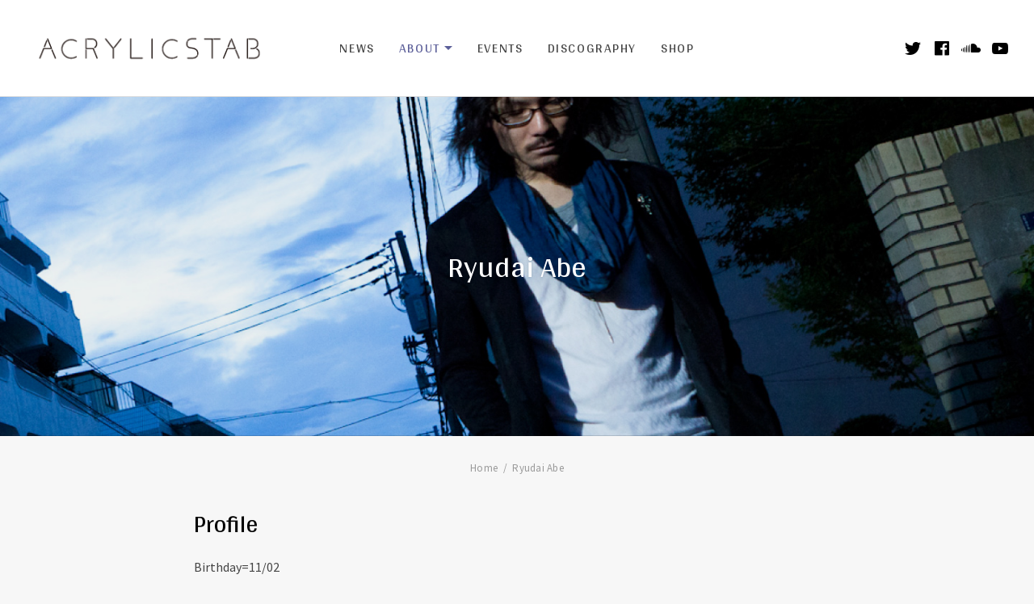

--- FILE ---
content_type: text/html; charset=UTF-8
request_url: http://www.acst.info/ryudai-abe/
body_size: 7132
content:
<!DOCTYPE html>
<html class="no-js" lang="ja">
<head>
	<meta charset="UTF-8">
	<meta name="viewport" content="width=device-width, initial-scale=1">
	<link rel="profile" href="http://gmpg.org/xfn/11">
	<link rel="pingback" href="http://www.acst.info/xmlrpc.php">
	<script>(function(html){html.className = html.className.replace(/\bno-js\b/,'js')})(document.documentElement);</script>
<title>Ryudai Abe &#8211; ACRYLICSTAB WEB</title>
<link rel='dns-prefetch' href='//fonts.googleapis.com' />
<link rel='dns-prefetch' href='//s.w.org' />
<link href='https://fonts.gstatic.com' crossorigin rel='preconnect' />
<link rel="alternate" type="application/rss+xml" title="ACRYLICSTAB WEB &raquo; フィード" href="http://www.acst.info/feed/" />
<link rel="alternate" type="application/rss+xml" title="ACRYLICSTAB WEB &raquo; コメントフィード" href="http://www.acst.info/comments/feed/" />
		<script type="text/javascript">
			window._wpemojiSettings = {"baseUrl":"https:\/\/s.w.org\/images\/core\/emoji\/2.3\/72x72\/","ext":".png","svgUrl":"https:\/\/s.w.org\/images\/core\/emoji\/2.3\/svg\/","svgExt":".svg","source":{"concatemoji":"http:\/\/www.acst.info\/wp-includes\/js\/wp-emoji-release.min.js?ver=4.8.25"}};
			!function(t,a,e){var r,i,n,o=a.createElement("canvas"),l=o.getContext&&o.getContext("2d");function c(t){var e=a.createElement("script");e.src=t,e.defer=e.type="text/javascript",a.getElementsByTagName("head")[0].appendChild(e)}for(n=Array("flag","emoji4"),e.supports={everything:!0,everythingExceptFlag:!0},i=0;i<n.length;i++)e.supports[n[i]]=function(t){var e,a=String.fromCharCode;if(!l||!l.fillText)return!1;switch(l.clearRect(0,0,o.width,o.height),l.textBaseline="top",l.font="600 32px Arial",t){case"flag":return(l.fillText(a(55356,56826,55356,56819),0,0),e=o.toDataURL(),l.clearRect(0,0,o.width,o.height),l.fillText(a(55356,56826,8203,55356,56819),0,0),e===o.toDataURL())?!1:(l.clearRect(0,0,o.width,o.height),l.fillText(a(55356,57332,56128,56423,56128,56418,56128,56421,56128,56430,56128,56423,56128,56447),0,0),e=o.toDataURL(),l.clearRect(0,0,o.width,o.height),l.fillText(a(55356,57332,8203,56128,56423,8203,56128,56418,8203,56128,56421,8203,56128,56430,8203,56128,56423,8203,56128,56447),0,0),e!==o.toDataURL());case"emoji4":return l.fillText(a(55358,56794,8205,9794,65039),0,0),e=o.toDataURL(),l.clearRect(0,0,o.width,o.height),l.fillText(a(55358,56794,8203,9794,65039),0,0),e!==o.toDataURL()}return!1}(n[i]),e.supports.everything=e.supports.everything&&e.supports[n[i]],"flag"!==n[i]&&(e.supports.everythingExceptFlag=e.supports.everythingExceptFlag&&e.supports[n[i]]);e.supports.everythingExceptFlag=e.supports.everythingExceptFlag&&!e.supports.flag,e.DOMReady=!1,e.readyCallback=function(){e.DOMReady=!0},e.supports.everything||(r=function(){e.readyCallback()},a.addEventListener?(a.addEventListener("DOMContentLoaded",r,!1),t.addEventListener("load",r,!1)):(t.attachEvent("onload",r),a.attachEvent("onreadystatechange",function(){"complete"===a.readyState&&e.readyCallback()})),(r=e.source||{}).concatemoji?c(r.concatemoji):r.wpemoji&&r.twemoji&&(c(r.twemoji),c(r.wpemoji)))}(window,document,window._wpemojiSettings);
		</script>
		<style type="text/css">
img.wp-smiley,
img.emoji {
	display: inline !important;
	border: none !important;
	box-shadow: none !important;
	height: 1em !important;
	width: 1em !important;
	margin: 0 .07em !important;
	vertical-align: -0.1em !important;
	background: none !important;
	padding: 0 !important;
}
</style>
<link rel='stylesheet' id='themicons-css'  href='http://www.acst.info/wp-content/themes/merchato/assets/css/themicons.css?ver=2.3.1' type='text/css' media='all' />
<link rel='stylesheet' id='merchato-style-css'  href='http://www.acst.info/wp-content/themes/merchato/style.css?ver=4.8.25' type='text/css' media='all' />
<style id='merchato-style-inline-css' type='text/css'>
	@media (min-width: 768px) {
		.hero--banner.has-hero-media .hero-media:after {
			opacity: 0.06;
		}
	}
</style>
<link rel='stylesheet' id='cedaro-theme-fonts-google-css'  href='https://fonts.googleapis.com/css?family=Arya%3A400%7CArya%3A400%7CArya%3A400%7CSource+Sans+Pro%3A400%2C400i%2C700%2C700i%7CArya%3A400%2C700&#038;subset=latin&#038;ver=4.8.25' type='text/css' media='all' />
<link rel='stylesheet' id='merchato-audiotheme-css'  href='http://www.acst.info/wp-content/themes/merchato/assets/css/audiotheme.css?ver=4.8.25' type='text/css' media='all' />
<link rel='stylesheet' id='merchato-jetpack-css'  href='http://www.acst.info/wp-content/themes/merchato/assets/css/jetpack.css?ver=4.8.25' type='text/css' media='all' />
<link rel='stylesheet' id='merchato-woocommerce-css'  href='http://www.acst.info/wp-content/themes/merchato/assets/css/woocommerce.css?ver=4.8.25' type='text/css' media='all' />
<script type='text/javascript' src='http://www.acst.info/wp-includes/js/jquery/jquery.js?ver=1.12.4'></script>
<script type='text/javascript' src='http://www.acst.info/wp-includes/js/jquery/jquery-migrate.min.js?ver=1.4.1'></script>
<script type='text/javascript' src='http://www.acst.info/wp-content/themes/merchato/assets/js/vendor/fitie.js?ver=1.0.0'></script>
<link rel='https://api.w.org/' href='http://www.acst.info/wp-json/' />
<link rel="EditURI" type="application/rsd+xml" title="RSD" href="http://www.acst.info/xmlrpc.php?rsd" />
<link rel="wlwmanifest" type="application/wlwmanifest+xml" href="http://www.acst.info/wp-includes/wlwmanifest.xml" /> 
<meta name="generator" content="WordPress 4.8.25" />
<meta name="generator" content="WooCommerce 3.2.6" />
<link rel="canonical" href="http://www.acst.info/ryudai-abe/" />
<link rel='shortlink' href='http://www.acst.info/?p=264' />
		<!-- Custom Logo: hide header text -->
		<style id="custom-logo-css" type="text/css">
			.site-title, .site-description {
				position: absolute;
				clip: rect(1px, 1px, 1px, 1px);
			}
		</style>
	<link rel="alternate" type="application/json+oembed" href="http://www.acst.info/wp-json/oembed/1.0/embed?url=http%3A%2F%2Fwww.acst.info%2Fryudai-abe%2F" />
<link rel="alternate" type="text/xml+oembed" href="http://www.acst.info/wp-json/oembed/1.0/embed?url=http%3A%2F%2Fwww.acst.info%2Fryudai-abe%2F&#038;format=xml" />
	<noscript><style>.woocommerce-product-gallery{ opacity: 1 !important; }</style></noscript>
	
<style type="text/css" id="breadcrumb-trail-css">.breadcrumbs .trail-browse,.breadcrumbs .trail-items,.breadcrumbs .trail-items li {display: inline-block;margin:0;padding: 0;border:none;background:transparent;text-indent: 0;}.breadcrumbs .trail-browse {font-size: inherit;font-style:inherit;font-weight: inherit;color: inherit;}.breadcrumbs .trail-items {list-style: none;}.trail-items li::after {content: "\002F";padding: 0 0.5em;}.trail-items li:last-of-type::after {display: none;}</style>
		<style type="text/css">.recentcomments a{display:inline !important;padding:0 !important;margin:0 !important;}</style>
		</head>

<body class="page-template-default page page-id-264 wp-custom-logo has-breadcrumbs has-social-navigation font_site-title_arya font_navigations_arya font_headings_arya font_content_source-sans-pro font_meta_arya">

	
	<div id="page" class="site">
		<a class="skip-link screen-reader-text" href="#content">Skip to content</a>

				
<header id="masthead" class="site-header" role="banner">

	
		<nav class="navigation mobile-navigation">
		<button class="mobile-navigation-toggle">
			<span>Menu</span>
		</button>
	</nav>
	
	<div class="header-content">
		<div class="site-identity">
			<a href="http://www.acst.info/" class="custom-logo-link" rel="home" itemprop="url"><img width="320" height="50" src="http://www.acst.info/wp-content/uploads/2018/01/acstlogo.png" class="custom-logo" alt="ACRYLICSTAB WEB" itemprop="logo" srcset="http://www.acst.info/wp-content/uploads/2018/01/acstlogo.png 320w, http://www.acst.info/wp-content/uploads/2018/01/acstlogo-300x47.png 300w" sizes="(max-width: 320px) 100vw, 320px" /></a>
			<div class="site-title-description">
				<p class="site-title"><a href="http://www.acst.info/" rel="home">ACRYLICSTAB WEB</a></p>				<p class="site-description">ACRYLICSTAB（アクリルスタッブ）公式ウェブサイト</p>			</div>
		</div>
			<nav id="site-navigation" class="navigation site-navigation" role="navigation">
		<ul id="menu-topmenu" class="menu site-navigation-menu"><li id="menu-item-118" class="menu-item menu-item-type-post_type menu-item-object-page first-item menu-item-118 menu-item-news"><a href="http://www.acst.info/news/">News</a></li>
<li id="menu-item-30" class="menu-item menu-item-type-post_type menu-item-object-page current-menu-ancestor current-menu-parent current_page_parent current_page_ancestor menu-item-has-children menu-item-30 menu-item-about"><a href="http://www.acst.info/about-us/">About</a>
<ul  class="sub-menu">
	<li id="menu-item-235" class="menu-item menu-item-type-post_type menu-item-object-page first-child-item menu-item-235 menu-item-uyu"><a href="http://www.acst.info/uyu/">Uyu</a></li>
	<li id="menu-item-270" class="menu-item menu-item-type-post_type menu-item-object-page current-menu-item page_item page-item-264 current_page_item last-child-item menu-item-270 menu-item-ryudai-abe"><a href="http://www.acst.info/ryudai-abe/">Ryudai Abe</a></li>
</ul>
</li>
<li id="menu-item-84" class="menu-item menu-item-type-custom menu-item-object-custom menu-item-84 menu-item-events"><a href="http://www.acst.info/events/">Events</a></li>
<li id="menu-item-89" class="menu-item menu-item-type-custom menu-item-object-custom menu-item-89 menu-item-discography"><a href="http://www.acst.info/discography/">Discography</a></li>
<li id="menu-item-237" class="menu-item menu-item-type-custom menu-item-object-custom last-item menu-item-237 menu-item-shop"><a href="http://acrylicstab.booth.pm/">Shop</a></li>
<li class="menu-item menu-item-type-cart menu-item-type-woocommerce-cart screen-reader-text"><a href="http://www.acst.info"><span class="cart-label"></span> <span class="cart-quantity woocommerce-cart-quantity">0</span></a></li></ul>	</nav>
				<nav class="social-navigation" role="navigation">
		<ul id="menu-social" class="menu social-navigation-menu"><li id="menu-item-210" class="menu-item menu-item-type-custom menu-item-object-custom first-item menu-item-210 menu-item-twitter"><a href="https://twitter.com/acrylicstab"><span class="screen-reader-text">twitter</span></a></li>
<li id="menu-item-209" class="menu-item menu-item-type-custom menu-item-object-custom menu-item-209 menu-item-facebook"><a href="https://www.facebook.com/acrylicstab/"><span class="screen-reader-text">facebook</span></a></li>
<li id="menu-item-211" class="menu-item menu-item-type-custom menu-item-object-custom menu-item-211 menu-item-soundcloud"><a href="https://soundcloud.com/ryudai-abe-1"><span class="screen-reader-text">soundcloud</span></a></li>
<li id="menu-item-212" class="menu-item menu-item-type-custom menu-item-object-custom last-item menu-item-212 menu-item-youtube"><a href="https://www.youtube.com/channel/UCbvtc2I3-Z84HjLKxdxT32g"><span class="screen-reader-text">youtube</span></a></li>
</ul>	</nav>
		</div>

	
</header>
		
		<div id="content" class="site-content">

			
<main id="main" class="main-content" role="main">

	
	
		
<article id="post-264" class="post-264 page type-page status-publish has-post-thumbnail entry">

	<header class="entry-header hero hero--banner hero--condensed has-hero-media">
		
		<div class="hero-header">
			<h1 class="entry-title hero-title">Ryudai Abe</h1>		</div>

		<div class="hero-content"><figure class="entry-media hero-media"><img width="1440" height="640" src="http://www.acst.info/wp-content/uploads/2018/01/ryudaiworks.jpg" alt="" srcset="http://www.acst.info/wp-content/uploads/2018/01/ryudaiworks.jpg 1440w, http://www.acst.info/wp-content/uploads/2018/01/ryudaiworks-300x133.jpg 300w, http://www.acst.info/wp-content/uploads/2018/01/ryudaiworks-768x341.jpg 768w, http://www.acst.info/wp-content/uploads/2018/01/ryudaiworks-1024x455.jpg 1024w" sizes="(max-width: 1440px) 100vw, 1440px" /></figure></div>
			</header>

	<nav role="navigation" aria-label="Breadcrumbs" class="breadcrumb-trail breadcrumbs" itemprop="breadcrumb"><ul class="trail-items" itemscope itemtype="http://schema.org/BreadcrumbList"><meta name="numberOfItems" content="2" /><meta name="itemListOrder" content="Ascending" /><li itemprop="itemListElement" itemscope itemtype="http://schema.org/ListItem" class="trail-item trail-begin"><a href="http://www.acst.info/" rel="home" itemprop="item"><span itemprop="name">Home</span></a><meta itemprop="position" content="1" /></li><li itemprop="itemListElement" itemscope itemtype="http://schema.org/ListItem" class="trail-item trail-end"><span itemprop="item"><span itemprop="name">Ryudai Abe</span></span><meta itemprop="position" content="2" /></li></ul></nav>
	<div class="entry-content content-fence">
				<h2>Profile</h2>
<p>Birthday=11/02<br />
Place=Tokyo</p>
<h2>Works</h2>
<h3>ライブ出演</h3>
<li>アニLOVE～アニソンより愛をこめて～vol.1：ディレクション、ギター</li>
<li>アニLOVE～アニソンより愛をこめて～vol.2：ディレクション、ギター</li>
<li>アニLOVE～アニソンより愛をこめて～vol.3：ディレクション、ギター</li>
<li>マチ★アソビ：ギター</li>
<li>ACRYLICSTABライブ多数：ギター</li>
<li>ガスト　アトリエプレミアムライブ：ディレクション、ギター</li>
<li>ガスト　ガストプレミアムライブ～黄昏の世界の音楽会～：ディレクション、ギター</li>
<p></p>
<h3>アニメ劇伴</h3>
<li>テレビ東京系列「戦国☆パラダイス -極-」：音楽</li>
<li>中京テレビ「のらのらのーら」：音楽</li>
<li>SKE48の世界征服女子　アニメ「ぬっこ」：音楽</li>
<li>OVA「タイトロープ」第一話：音楽</li>
<li>OVA「タイトロープ」第二話：音楽</li>
<li>講談社「アニメ化企画進行中！？（仮）」プロモーション映像：音楽</li>
<li>チバテレビ「ちいさいおじさん」：音楽</li>
<li>琉球朝日放送「はいたい七葉」：音楽</li>
<li>全国ネット「Bloody Bunny」：音楽</li>
<li>TOKYO MX他「がんばれ！おでんくん」：音楽</li>
<li>Softbank「UULA」コンテンツ　安野モヨコ「バッファロー5人娘」：音楽</li>
<li>琉球朝日放送「はいたい七葉」2期：音楽</li>
<p></p>
<h3>ドラマ劇伴CD</h3>
<li>ダイスクリエイティブ　ドラマCD 「はちみつカフェ」：主題歌</li>
<li>秋田書店　チャンピオンREDいちご「バナナは姉に入りますか？」：音楽</li>
<li>秋田書店　チャンピオンRED「家電探偵は静かに嗤う」：音楽</li>
<li>秋田書店　チャンピオンREDいちご「アイドルプリテンダー」：音楽</li>
<li>秋田書店　チャンピオンRED「エクゾスカル零」：音楽</li>
<li>ガスト「ちぇるのちゃーちゅ」1．2：編曲</li>
<li>レッド・エンタテインメント『みやびうた～雅恋歌～』シリーズ：音楽</li>
<li>マウスプロモーション「魔法少女ミラクルさとみんVOL.3」テーマソング：作曲、編曲</li>
<li>ファミ通文庫「特装版 犬とハサミは使いよう7」特典用ドラマCD：音楽</li>
<p></p>
<h3>ゲーム音響</h3>
<li>TVアニメ　まよチキ！PCゲーム「浪嵐学園バトルウォー」：音楽</li>
<li>各社　スマートフォン、ブラウザ用ゲーム：BGM SE多数</li>
<li>ブシロード「禁断召喚！サモンマスター」：効果</li>
<li>ダイスクリエイティブ「流星☆ハレーション」：EDテーマ</li>
<li>DAD　スマートフォン用アプリ：音響制作、BGM　SE</li>
<li>ガスト「エスカ&#038;ロジーのアトリエ」挿入歌：作曲、編曲</li>
<p></p>
<h3>実写映像作品</h3>
<li>フジテレビオンデマンド「そして世界は全て変わる」：音楽</li>
<li>学研：CM用音響制作</li>
<li>VAP　ガストプレミアムライブDVD、BD：音楽</li>
<li>BeeTV「声感★ラブメッセージ」：音楽</li>
<li>BeeTV「OL達の給湯室～メンタリズムでグチ解決!!～」：音楽</li>
<p></p>
<h3>音楽CD</h3>
<li>創作工房　まよよ（CV：VIP店長）「まよよのハートは異常気象」：作曲</li>
<li>ダイスクリエイティブ「つきねこ 3」キャラソン：作曲、編集</li>
<li>マウスプロモーション「MAUSU Diva feat.ACRYLICSTAB」：作曲、録音編集</li>
<li>ムービック『乙女執事が歌ってみた1　雪村 聖（CV：下野紘）』：作曲、編曲、劇伴音楽</li>
<li>ムービック『乙女執事が歌ってみた2　金条　煌（CV：鈴木達央）』：作曲、編曲、劇伴音楽</li>
<li>キングレコード『うたおう！ノリノリヒットソング』M5：バックトラック制作</li>
<li>ムービック『乙女執事が歌ってみた3　水月　潤（CV：森田成一）』：作曲、編曲、劇伴音楽</li>
<li>キングレコード　みなみけキャラソンアルバム2曲：作曲編曲</li>
<li>avex 「U-kiss」2ndAlbum 『Inside of Me』：インタールード制作</li>
<li>キングレコード　カバーアルバム：バックトラック制作</li>
<li>ムービック『乙女執事が歌ってみた4　木乃 穣（CV：前野智昭）』：作曲、編曲、劇伴音楽</li>
<li>ムービック『乙女執事が歌ってみた5　土岐 陸（CV：諏訪部順一）』：作曲、編曲、劇伴音楽</li>
<li>ムービック『乙女執事が歌ってみた6　火神 焔（CV：浪川大輔）』：作曲、編曲、劇伴音楽</li>
<li>ランティス　新谷良子　7thアルバム「Blooming Line」　収録曲「Brightest Road」：作曲、編曲</li>
<li>マウスプロモーション「いのりっくま」：作曲、編曲</li>
<p></p>
<h3>舞台</h3>
<li>劇団アニマル王子第13回公演「黒塚マクベス」：音楽</li>
<li>劇団アニマル王子第14回公演「13日間の罪と罰」：音楽</li>
<li>劇団アニマル王子第16回公演「五右衛門」：音楽</li>
<li>劇団フルタ丸「青春ゲットバック」主題歌「Keep on dreaming」：主題歌作曲</li>
<li>佛教大学開学100周年企画「ことのは万華鏡－詩歌・小説の世界と朗読－」：音楽</li>
<li>劇団アニマル王子第17回公演「幕末千本桜」：音楽</li>
<li>劇団フルタ丸「Parallel /パラレル」：音楽</li>
			</div>

</article>

	
	
	
</main>


					</div><!-- #content -->

				
<footer id="footer" class="site-footer" role="contentinfo">

	
	
	<div class="footer-content">
		<div class="page-fence">
			<div class="credits">Powered by <a href="http://quetion.net/">Quetion</a></div>				<nav class="footer-navigation" role="navigation">
		<ul id="menu-topmenu-1" class="menu"><li class="menu-item menu-item-type-post_type menu-item-object-page first-item menu-item-118 menu-item-news"><a href="http://www.acst.info/news/">News</a></li>
<li class="menu-item menu-item-type-post_type menu-item-object-page current-menu-ancestor current-menu-parent current_page_parent current_page_ancestor menu-item-has-children menu-item-30 menu-item-about"><a href="http://www.acst.info/about-us/">About</a></li>
<li class="menu-item menu-item-type-custom menu-item-object-custom menu-item-84 menu-item-events"><a href="http://www.acst.info/events/">Events</a></li>
<li class="menu-item menu-item-type-custom menu-item-object-custom menu-item-89 menu-item-discography"><a href="http://www.acst.info/discography/">Discography</a></li>
<li class="menu-item menu-item-type-custom menu-item-object-custom last-item menu-item-237 menu-item-shop"><a href="http://acrylicstab.booth.pm/">Shop</a></li>
</ul>	</nav>
					<nav class="social-navigation" role="navigation">
		<ul id="menu-social-1" class="menu social-navigation-menu"><li class="menu-item menu-item-type-custom menu-item-object-custom first-item menu-item-210 menu-item-twitter"><a href="https://twitter.com/acrylicstab"><span class="screen-reader-text">twitter</span></a></li>
<li class="menu-item menu-item-type-custom menu-item-object-custom menu-item-209 menu-item-facebook"><a href="https://www.facebook.com/acrylicstab/"><span class="screen-reader-text">facebook</span></a></li>
<li class="menu-item menu-item-type-custom menu-item-object-custom menu-item-211 menu-item-soundcloud"><a href="https://soundcloud.com/ryudai-abe-1"><span class="screen-reader-text">soundcloud</span></a></li>
<li class="menu-item menu-item-type-custom menu-item-object-custom last-item menu-item-212 menu-item-youtube"><a href="https://www.youtube.com/channel/UCbvtc2I3-Z84HjLKxdxT32g"><span class="screen-reader-text">youtube</span></a></li>
</ul>	</nav>
			</div>
	</div>

	
</footer>
		
	</div><!-- #page -->

	
	<script type='text/javascript'>
/* <![CDATA[ */
var wc_add_to_cart_params = {"ajax_url":"\/wp-admin\/admin-ajax.php","wc_ajax_url":"http:\/\/www.acst.info\/?wc-ajax=%%endpoint%%","i18n_view_cart":"\u30ab\u30fc\u30c8\u3092\u8868\u793a","cart_url":"http:\/\/www.acst.info","is_cart":"","cart_redirect_after_add":"no"};
/* ]]> */
</script>
<script type='text/javascript' src='http://www.acst.info/wp-content/plugins/woocommerce/assets/js/frontend/add-to-cart.min.js?ver=3.2.6'></script>
<script type='text/javascript' src='http://www.acst.info/wp-content/plugins/woocommerce/assets/js/jquery-blockui/jquery.blockUI.min.js?ver=2.70'></script>
<script type='text/javascript' src='http://www.acst.info/wp-content/plugins/woocommerce/assets/js/js-cookie/js.cookie.min.js?ver=2.1.4'></script>
<script type='text/javascript'>
/* <![CDATA[ */
var woocommerce_params = {"ajax_url":"\/wp-admin\/admin-ajax.php","wc_ajax_url":"http:\/\/www.acst.info\/?wc-ajax=%%endpoint%%"};
/* ]]> */
</script>
<script type='text/javascript' src='http://www.acst.info/wp-content/plugins/woocommerce/assets/js/frontend/woocommerce.min.js?ver=3.2.6'></script>
<script type='text/javascript'>
/* <![CDATA[ */
var wc_cart_fragments_params = {"ajax_url":"\/wp-admin\/admin-ajax.php","wc_ajax_url":"http:\/\/www.acst.info\/?wc-ajax=%%endpoint%%","fragment_name":"wc_fragments_4c9b3443b7a954202e98785766cde777"};
/* ]]> */
</script>
<script type='text/javascript' src='http://www.acst.info/wp-content/plugins/woocommerce/assets/js/frontend/cart-fragments.min.js?ver=3.2.6'></script>
<script type='text/javascript' src='http://www.acst.info/wp-content/themes/merchato/assets/js/vendor/appendaround.js?ver=20160907'></script>
<script type='text/javascript' src='http://www.acst.info/wp-content/plugins/audiotheme/includes/js/vendor/jquery.fitvids.min.js?ver=1.1.0'></script>
<script type='text/javascript'>
/* <![CDATA[ */
var _cedaroNavMenuL10n = {"collapseSubmenu":"Collapse submenu","expandSubmenu":"Expand submenu"};
/* ]]> */
</script>
<script type='text/javascript' src='http://www.acst.info/wp-content/themes/merchato/assets/js/vendor/wp-nav-menus.js?ver=1.0.0'></script>
<script type='text/javascript' src='http://www.acst.info/wp-content/themes/merchato/assets/js/main.js?ver=20160913'></script>
<script type='text/javascript'>
/* <![CDATA[ */
var _merchatoAudioThemeSettings = {"mejs":{"pluginPath":"\/wp-includes\/js\/mediaelement\/"},"l10n":{"nextTrack":"Next Track","previousTrack":"Previous Track","togglePlaylist":"Toggle Playlist"}};
/* ]]> */
</script>
<script type='text/javascript' src='http://www.acst.info/wp-content/themes/merchato/assets/js/audiotheme.js?ver=20160907'></script>
<script type='text/javascript' src='http://www.acst.info/wp-includes/js/wp-embed.min.js?ver=4.8.25'></script>

</body>
</html>


--- FILE ---
content_type: text/css
request_url: http://www.acst.info/wp-content/themes/merchato/style.css?ver=4.8.25
body_size: 14505
content:
/*!
 * Theme Name: Merchato
 * Theme URI: https://demo.audiotheme.com/merchato/
 * Author: AudioTheme
 * Author URI: https://audiotheme.com/
 * Description: Merchato is a modern WooCommerce theme for bands and musicians. With multiple layouts and page templates designed specifically to showcase eCommerce and musician content, Merchato offers a freedom and flexibility musicians can embrace and grow with. All the musician-essential features you&#8217;ve come to love from AudioTheme are included.
 * Version: 1.3.3
 * License: GNU General Public License v2 or later
 * License URI: https://www.gnu.org/licenses/gpl-2.0.html
 * Domain Path: /languages
 * Text Domain: merchato
 * Package Source: https://audiotheme.com/
 */


/**
 * normalize.css v3.0.2 | MIT License | git.io/normalize
 * -----------------------------------------------------------------------------
 */

html {
	font-family: sans-serif;

	-webkit-text-size-adjust: 100%;
	-ms-text-size-adjust: 100%;
}

body {
	margin: 0;
}

article,
aside,
details,
figcaption,
figure,
footer,
header,
hgroup,
main,
menu,
nav,
section,
summary {
	display: block;
}

audio,
canvas,
progress,
video {
	display: inline-block;
	vertical-align: baseline;
}

audio:not([controls]) {
	display: none;
	height: 0;
}

[hidden],
template {
	display: none;
}

a {
	background-color: transparent;
}

a:active,
a:hover {
	outline: 0;
}

abbr[title] {
	border-bottom: 1px dotted;
}

b,
strong {
	font-weight: bold;
}

dfn {
	font-style: italic;
}

h1 {
	font-size: 2em;
	margin: 0.67em 0;
}

mark {
	background: #ff0;
	color: #000;
}

small {
	font-size: 80%;
}

sub,
sup {
	font-size: 75%;
	line-height: 0;
	position: relative;
	vertical-align: baseline;
}

sup {
	top: -0.5em;
}

sub {
	bottom: -0.25em;
}

img {
	border: 0;
}

svg:not(:root) {
	overflow: hidden;
}

figure {
	margin: 1em 40px;
}

hr {
	-moz-box-sizing: content-box;
	box-sizing: content-box;
	height: 0;
}

pre {
	overflow: auto;
}

code,
kbd,
pre,
samp {
	font-family: monospace, monospace;
	font-size: 1em;
}

button,
input,
optgroup,
select,
textarea {
	color: inherit;
	font: inherit;
	margin: 0;
}

button {
	overflow: visible;
}

button,
select {
	text-transform: none;
}

button,
html input[type="button"],
input[type="reset"],
input[type="submit"] {
	cursor: pointer;

	-webkit-appearance: button;
}

button[disabled],
html input[disabled] {
	cursor: default;
}

button::-moz-focus-inner,
input::-moz-focus-inner {
	border: 0;
	padding: 0;
}

input {
	line-height: normal;
}

input[type="checkbox"],
input[type="radio"] {
	-moz-box-sizing: border-box;
	box-sizing: border-box;
	padding: 0;
}

input[type="number"]::-webkit-inner-spin-button,
input[type="number"]::-webkit-outer-spin-button {
	height: auto;
}

input[type="search"] {
	-moz-box-sizing: content-box;
	box-sizing: content-box;

	-webkit-appearance: textfield;
}

input[type="search"]::-webkit-search-cancel-button,
input[type="search"]::-webkit-search-decoration {
	-webkit-appearance: none;
}

fieldset {
	border: 1px solid #c0c0c0;
	margin: 0 2px;
	padding: 0.35em 0.625em 0.75em;
}

legend {
	border: 0;
	padding: 0;
}

textarea {
	overflow: auto;
}

optgroup {
	font-weight: bold;
}

table {
	border-collapse: collapse;
	border-spacing: 0;
}

td,
th {
	padding: 0;
}


/**
 * Icons
 * -----------------------------------------------------------------------------
 */

.customize-sharedaddy a:before,
.dropdown-group:after,
.icon:before,
.mejs-button button:before,
.mobile-navigation-toggle:before,
.nav-back a:before,
.nav-next a:after,
.nav-next a:before,
.nav-previous a:after,
.nav-previous a:before,
.posts-pagination .next:after,
.posts-pagination .prev:before,
.search-form:before,
.social-navigation-menu a:before,
.sub-menu-toggle:before,
.wp-custom-header-video-button:before {
	display: inline-block;
	font-family: "themicons";
	-moz-osx-font-smoothing: grayscale;
	-webkit-font-smoothing: antialiased;
	font-style: normal;
	font-variant: normal;
	font-weight: normal;
	letter-spacing: normal;
	text-decoration: inherit;
	text-transform: none;
	vertical-align: top;

	speak: none;
}


/**
 * Typography
 * -----------------------------------------------------------------------------
 */

body {
	color: #444;
	font-size: 16px;
	line-height: 1.5;
}

body,
button,
input,
select,
textarea {
	font-family: "Source Sans Pro", sans-serif;
}

h1,
h2,
h3,
h4,
h5,
h6 {
	color: #000;
	font-family: "Arya", serif;
	font-weight: 400;
	margin: 0;
}

b,
strong {
	font-weight: 700;
}

dfn,
cite,
em,
i {
	font-style: italic;
}

blockquote {
	background-color: #fff;
	border: solid #000;
	border-width: 1px 1px 1px 8px;
	color: #000;
	font-family: "Arya", serif;
	font-size: 24px;
	font-size: 2.4rem;
	margin: 0 0 1em;
	padding: 0.75em 1em;
}

blockquote a {
	text-decoration: underline;
}

blockquote a:hover,
blockquote a:focus {
	color: #444;
}

blockquote p:last-child {
	margin-bottom: 0;
}

blockquote cite,
blockquote small {
	font-size: 58.33%;
}

blockquote cite {
	color: #777;
	display: inline-block;
	font-style: normal;
	letter-spacing: 0.1em;
	margin-left: 0.625em;
	text-transform: uppercase;
}

address {
	font-style: italic;
	margin: 0 0 1.5em;
}

code,
kbd,
tt,
var,
samp,
pre {
	background-color: rgba(0, 0, 0, 0.06);
	font-family: "Menlo", "Monaco", "Consolas", "Courier New", monospace;
	font-size: 94%;
	-moz-hyphens: none;
	-webkit-hyphens: none;
	hyphens: none;
	padding: 0.125em 0.375em;

	-ms-hyphens: none;
}

pre {
	background-color: #e6e6e6;
	border: solid #777;
	border-width: 0 0 0 8px;
	font-size: 14px;
	font-size: 1.4rem;
	line-height: 1.5;
	margin-bottom: 1.71428571em;
	max-width: 100%;
	overflow: auto;
	padding: 1.07142857em 1.42857143em;
	white-space: pre;
	white-space: pre-wrap;
	word-wrap: break-word;
}

pre code {
	background-color: transparent;
	font-size: 100%;
	padding: 0;
}

abbr[title] {
	border-bottom: 1px dotted #e6e6e6;
	cursor: help;
}

mark,
ins {
	background-color: #fff9c0;
	text-decoration: none;
}

sup,
sub {
	font-size: 75%;
	height: 0;
	line-height: 0;
	position: relative;
	vertical-align: baseline;
}

sup {
	bottom: 1ex;
}

sub {
	top: 0.5ex;
}

small {
	font-size: 81.25%;
}

big {
	font-size: 125%;
}


/**
 * Elements
 * -----------------------------------------------------------------------------
 */

*,
*:before,
*:after {
	-moz-box-sizing: inherit;
	box-sizing: inherit;
}

html {
	-moz-box-sizing: border-box;
	box-sizing: border-box;
	font-size: 62.5%;
	overflow-y: scroll;
}

body {
	background-color: #f7f7f7;
}

hr {
	background-color: #e6e6e6;
	border: 0;
	height: 1px;
	margin-bottom: 1.5em;
	margin-top: 1.5em;
}

p {
	margin: 0 0 1.5em;
}

ul,
ol {
	margin: 0 0 1.5em;
}

ul {
	list-style-type: disc;
}

ol {
	list-style-type: decimal;
}

ul ul {
	padding-left: 1em;
}

ol ol {
	padding-left: 1.3333em;
}

ul ul,
ol ul {
	list-style-type: circle;
}

ul ol,
ol ol {
	list-style-type: lower-alpha;
}

ol ol ol {
	list-style-type: decimal;
}

ul ul,
ul ol,
ol ol,
ol ul {
	font-size: inherit;
	margin: 0.33333em 0;
}

ul ul,
ol ul {
	padding-left: 1em;
}

ul ol,
ol ol {
	padding-left: 1.44444em;
}

dl {
	margin: 0 0 1.5em;
}

dt {
	font-weight: 700;
}

li,
dd {
	margin-bottom: 0.20833333em;
}

dd {
	margin-left: 0;
}

table {
	border-collapse: separate;
	border-spacing: 0;
	border-width: 0;
	margin: 0 0 1.5em;
	width: 100%;
}

caption {
	color: #000;
	font-size: 24px;
	font-size: 2.4rem;
	text-align: left;
}

th {
	color: #000;
	font-size: 13px;
	font-size: 1.3rem;
	font-weight: 700;
	letter-spacing: 0.1em;
	text-transform: uppercase;
}

td {
	font-weight: 400;
}

th,
td {
	border: solid #e6e6e6;
	border-width: 0 0 1px;
	padding: 0.5625em 0;
	text-align: left;
}

fieldset {
	border-width: 0;
	clear: both;
	margin: 0 0 1.5em;
	padding: 0;
}

fieldset p {
	margin-bottom: 1.25em;
}

fieldset > :last-child {
	margin-bottom: 0;
}

legend {
	clear: both;
	color: #000;
	display: block;
	font-family: "Arya", serif;
	font-size: 20px;
	font-size: 2rem;
	-moz-osx-font-smoothing: grayscale;
	letter-spacing: 0.1em;
	margin-bottom: 1.2em;
	text-rendering: optimizeLegibility;
	text-transform: uppercase;
}

img {
	border: 0;
	height: auto;
	-ms-interpolation-mode: bicubic;
	max-width: 100%;
	vertical-align: middle;
}

figure {
	margin: 0;
}

del {
	opacity: 0.8;
}

::-webkit-input-placeholder {
	color: #999;
}

::-moz-placeholder {
	color: #999;
	opacity: 1;
}

:-ms-input-placeholder {
	color: #999;
}


/**
 * Forms
 * -----------------------------------------------------------------------------
 */

input,
select,
textarea {
	background-color: #fff;
	border-radius: 0;
	font-size: 14px;
	font-size: 1.4rem;
	line-height: 1.5;
	margin: 0;
	max-width: 100%;
	vertical-align: baseline;
}

input {
	line-height: normal;
}

label {
	color: #000;
	font-size: 16px;
	font-size: 1.6rem;
	font-weight: 400;
	margin-bottom: 0.4375em;
}

label input {
	color: #444;
	font-family: "Source Sans Pro", sans-serif;
	font-weight: 400;
}

input,
textarea {
	background-image: -webkit-linear-gradient(rgba(255, 255, 255, 0), rgba(255, 255, 255, 0));
	border: 1px solid #e6e6e6;
}

input:focus,
textarea:focus {
	border-color: #777;
	outline: 0;
}

input[type="checkbox"],
input[type="radio"] {
	border-width: 0;
	display: inline-block;
	margin-right: 0.28571429em;
	padding: 0;
	position: relative;
}

input[type="search"] {
	-moz-box-sizing: border-box;
	box-sizing: border-box;

	-webkit-appearance: textfield;
}

input[type="search"]::-webkit-search-decoration {
	-webkit-appearance: none;
}

button::-moz-focus-inner,
input::-moz-focus-inner {
	border: 0;
	padding: 0;
}

input[type="email"],
input[type="password"],
input[type="search"],
input[type="tel"],
input[type="text"],
input[type="url"],
textarea {
	background-color: #fff;
	color: #444;
	line-height: 1.5em;
	margin-bottom: 1.42857143em;
	max-width: 300px;
	padding: 0.71428571em 0.85714286em;
	width: 100%;
}

select {
	max-width: 300px;
	width: 100%;
}

textarea {
	max-width: 800px;
	overflow: auto;
	vertical-align: top;
}


/**
 * Accessibility
 * -----------------------------------------------------------------------------
 */

.mejs-offscreen,
.home.page .entry-header,
.screen-reader-text,
.search-results .section-title,
#wpstats {
	clip: rect(1px, 1px, 1px, 1px);
	height: 1px;
	overflow: hidden;
	position: absolute !important;
	white-space: nowrap;
	width: 1px;
}

.site .skip-link {
	background-color: #f1f1f1;
	box-shadow: 0 0 1px 1px rgba(0, 0, 0, 0.2);
	color: #21759b;
	display: block;
	font-size: 1em;
	font-weight: 700;
	outline: none;
	padding: 1em 2em;
	top: -9999em;
	left: -9999em;
	text-decoration: none;
	text-transform: none;
}

.site .skip-link:focus {
	clip: auto;
	height: auto;
	position: fixed !important;
	top: 0.5em;
	left: 0.5em;
	width: auto;
	z-index: 100000;
}

.logged-in .site .skip-link {
	box-shadow: 0 0 2px 2px rgba(0, 0, 0, 0.6);
	font-size: 1em;
	font-weight: 700;
}


/**
 * Alignments
 * -----------------------------------------------------------------------------
 */

.aligncenter {
	display: block;
	margin-left: auto;
	margin-right: auto;
}

blockquote.aligncenter,
img.aligncenter,
.wp-caption.aligncenter {
	margin-bottom: 1.5em;
	margin-top: 0.3125em;
}

.wp-caption.alignleft,
.wp-caption.alignright,
.wp-caption.aligncenter {
	margin-bottom: 1.2em;
}

.stretch {
	max-width: 1024px;
}

.stretch--left {
	margin-right: 0;
}

.stretch--right {
	margin-left: 0;
}

@media (min-width: 1024px) {
	.stretch {
		margin-left: -112px;
		margin-right: -112px;
	}
}

@media (min-width: 480px) {
	.pull-left,
	.alignleft {
		display: inline;
		float: left;
	}

	.pull-right,
	.alignright {
		display: inline;
		float: right;
	}

	blockquote.alignleft,
	img.alignleft,
	figure.alignleft,
	.wp-caption.alignleft {
		margin-bottom: 1.25em;
		margin-right: 1.25em;
		margin-top: 0.3125em;
		max-width: 50%;
	}

	blockquote.alignright,
	img.alignright,
	figure.alignright,
	.wp-caption.alignright {
		margin-bottom: 1.25em;
		margin-left: 1.25em;
		margin-top: 0.3125em;
		max-width: 50%;
	}
}


/**
 * Clearings
 * -----------------------------------------------------------------------------
 */

.clearfix:before,
.entry:before,
.footer-content:before,
.hero-media:before,
.image-navigation .nav-links:before,
.mobile-navigation:before,
.mosaic-grid:before,
.main-content:before,
.post-navigation .nav-links:before,
.posts-pagination .nav-links:before,
.posts-pagination:before,
.clearfix:after,
.entry:after,
.footer-content:after,
.hero-media:after,
.image-navigation .nav-links:after,
.mobile-navigation:after,
.mosaic-grid:after,
.main-content:after,
.post-navigation .nav-links:after,
.posts-pagination .nav-links:after,
.posts-pagination:after {
	content: " ";
	display: table;
}

.clearfix:after,
.entry:after,
.footer-content:after,
.hero-media:after,
.image-navigation .nav-links:after,
.mobile-navigation:after,
.mosaic-grid:after,
.main-content:after,
.post-navigation .nav-links:after,
.posts-pagination .nav-links:after,
.posts-pagination:after {
	clear: both;
}


/**
 * Media
 * -----------------------------------------------------------------------------
 */

img.wp-smiley {
	border: none;
	margin-bottom: 0;
	margin-top: 0;
	padding: 0;
}

audio,
canvas {
	display: inline-block;
}

embed,
iframe,
object,
video {
	margin-bottom: 1.5em;
	max-width: 100%;
}

p > embed,
span > embed,
p > iframe,
span > iframe,
p > object,
span > object,
p > video,
span > video {
	margin-bottom: 0;
	max-width: 100%;
}

.wp-audio-shortcode,
.wp-video,
.wp-playlist.wp-audio-playlist {
	margin-bottom: 1.5em;
	margin-top: 0;
}

.entry-content .jetpack-video-wrapper,
.entry-content .fluid-width-video-wrapper {
	margin-bottom: 1.5em;
}

.disable-pointer-events {
	pointer-events: none;
}


/**
 * Navigations
 * ----------------------------------------------------------------------------
 */

a {
	color: inherit;
	text-decoration: none;
}

a:focus {
	outline: thin dotted;
}

a:hover,
a:focus {
	color: inherit;
	text-decoration: underline;
}

a:hover,
a:active {
	outline: 0;
}

.navigation .sub-menu-toggle {
	background: transparent;
	border-radius: 0;
	border-width: 0;
	color: inherit;
	font-size: 24px;
	font-size: 2.4rem;
	font-style: 400;
	line-height: 1.25em;
	margin: 0 -0.83333333em 0 0;
	overflow: hidden;
	padding: 0;
	text-align: right;
	-webkit-transition: none;
	transition: none;
	width: 0.83333333em;
}

.navigation .sub-menu-toggle:before {
	content: "\f204";
	letter-spacing: normal;
}

/* rtl:ignore */
.rtl .navigation .sub-menu-toggle {
	-webkit-transform: scale(-1, 1);
	transform: scale(-1, 1);
}


/* Pagination Links
------------------------------------------------------------------------------*/

.image-navigation,
.post-navigation,
.posts-pagination {
	background-color: #fff;
	box-shadow: 0 -1px 0 0 rgba(0, 0, 0, 0.13), 0 1px 0 0 rgba(0, 0, 0, 0.13);
	clear: both;
	color: #444;
	padding-bottom: 1.5em;
	padding-top: 1.5em;
}

.image-navigation a,
.post-navigation a,
.posts-pagination a,
.image-navigation span,
.post-navigation span,
.posts-pagination span {
	color: inherit;
	display: block;
	font-size: 16px;
	font-size: 1.6rem;
	min-width: 2em;
	padding: 0.25em 0;
	text-align: center;
}

.image-navigation a:hover,
.post-navigation a:hover,
.posts-pagination a:hover,
.image-navigation span:hover,
.post-navigation span:hover,
.posts-pagination span:hover,
.image-navigation a:focus,
.post-navigation a:focus,
.posts-pagination a:focus,
.image-navigation span:focus,
.post-navigation span:focus,
.posts-pagination span:focus {
	text-decoration: underline;
}

.image-navigation .nav-links,
.post-navigation .nav-links,
.posts-pagination .nav-links {
	display: -webkit-box;
	display: -webkit-flex;
	display: -moz-box;
	display: -ms-flexbox;
	display: flex;
	list-style: none;
	margin: 0;
	padding: 0;
	text-align: center;

	-webkit-flex-wrap: wrap;
	-ms-flex-wrap: wrap;
	flex-wrap: wrap;
}

.image-navigation .nav-links div,
.post-navigation .nav-links div,
.posts-pagination .nav-links div,
.image-navigation .nav-links li,
.post-navigation .nav-links li,
.posts-pagination .nav-links li {
	display: inline-block;
	margin-bottom: 0;
}

.image-navigation .nav-back,
.post-navigation .nav-back,
.posts-pagination .nav-back,
.image-navigation .nav-previous,
.post-navigation .nav-previous,
.posts-pagination .nav-previous,
.image-navigation .nav-next,
.post-navigation .nav-next,
.posts-pagination .nav-next {
	position: relative;
	top: 1px;
	text-align: left;

	-webkit-box-flex: 1;
	-moz-box-flex: 1;
	-webkit-flex: 1;
	-ms-flex: 1;
	flex: 1;
}

.image-navigation .nav-back a,
.post-navigation .nav-back a,
.posts-pagination .nav-back a,
.image-navigation .nav-previous a,
.post-navigation .nav-previous a,
.posts-pagination .nav-previous a,
.image-navigation .nav-next a,
.post-navigation .nav-next a,
.posts-pagination .nav-next a {
	display: inline-block;
	font-size: 13px;
	font-size: 1.3rem;
	font-weight: 700;
	letter-spacing: 0.1em;
	line-height: 1.84615385;
	padding-bottom: 0.30769231em;
	padding-top: 0.30769231em;
	text-transform: uppercase;
}

.image-navigation .nav-next,
.post-navigation .nav-next,
.posts-pagination .nav-next {
	text-align: right;
}

.image-navigation .nav-back a:before,
.post-navigation .nav-back a:before,
.posts-pagination .nav-back a:before,
.image-navigation .nav-previous a:before,
.post-navigation .nav-previous a:before,
.posts-pagination .nav-previous a:before,
.image-navigation .nav-previous a:after,
.post-navigation .nav-previous a:after,
.posts-pagination .nav-previous a:after,
.image-navigation .nav-next a:before,
.post-navigation .nav-next a:before,
.posts-pagination .nav-next a:before,
.image-navigation .nav-next a:after,
.post-navigation .nav-next a:after,
.posts-pagination .nav-next a:after {
	font-size: 24px;
	font-size: 2.4rem;
	font-weight: 400;
	letter-spacing: normal;
	line-height: 1.33333333;
	position: absolute;
	top: -1px;
}

.image-navigation .nav-previous a:hover:before,
.post-navigation .nav-previous a:hover:before,
.posts-pagination .nav-previous a:hover:before,
.image-navigation .nav-previous a:focus:before,
.post-navigation .nav-previous a:focus:before,
.posts-pagination .nav-previous a:focus:before,
.image-navigation .nav-previous a:hover:after,
.post-navigation .nav-previous a:hover:after,
.posts-pagination .nav-previous a:hover:after,
.image-navigation .nav-previous a:focus:after,
.post-navigation .nav-previous a:focus:after,
.posts-pagination .nav-previous a:focus:after,
.image-navigation .nav-next a:hover:before,
.post-navigation .nav-next a:hover:before,
.posts-pagination .nav-next a:hover:before,
.image-navigation .nav-next a:focus:before,
.post-navigation .nav-next a:focus:before,
.posts-pagination .nav-next a:focus:before,
.image-navigation .nav-next a:hover:after,
.post-navigation .nav-next a:hover:after,
.posts-pagination .nav-next a:hover:after,
.image-navigation .nav-next a:focus:after,
.post-navigation .nav-next a:focus:after,
.posts-pagination .nav-next a:focus:after {
	text-decoration: none;
}

.image-navigation .nav-back a:before,
.post-navigation .nav-back a:before,
.posts-pagination .nav-back a:before {
	content: "\f207";
	left: 0;
}

.image-navigation .nav-back a:hover,
.post-navigation .nav-back a:hover,
.posts-pagination .nav-back a:hover,
.image-navigation .nav-back a:focus,
.post-navigation .nav-back a:focus,
.posts-pagination .nav-back a:focus {
	text-decoration: none;
}

.image-navigation .nav-previous,
.post-navigation .nav-previous,
.posts-pagination .nav-previous {
	float: left;
}

.image-navigation .nav-previous a,
.post-navigation .nav-previous a,
.posts-pagination .nav-previous a {
	padding-left: 1.84615385em;
}

.image-navigation .nav-previous a:before,
.post-navigation .nav-previous a:before,
.posts-pagination .nav-previous a:before {
	content: "\f205";
	left: 0;
}

.image-navigation .nav-next,
.post-navigation .nav-next,
.posts-pagination .nav-next {
	float: right;
}

.image-navigation .nav-next a,
.post-navigation .nav-next a,
.posts-pagination .nav-next a {
	padding-right: 1.84615385em;
}

.image-navigation .nav-next a:after,
.post-navigation .nav-next a:after,
.posts-pagination .nav-next a:after {
	content: "\f206";
	right: 0;
}

.image-navigation .current,
.post-navigation .current,
.posts-pagination .current {
	text-decoration: underline;
}

.posts-pagination .nav-links li {
	display: none;
}

.posts-pagination .nav-links li.nav-previous,
.posts-pagination .nav-links li.nav-next {
	display: inline-block;
}

@media (min-width: 768px) {
	.posts-pagination .nav-links li {
		display: inline-block;
	}
}


/* Page Links
------------------------------------------------------------------------------*/

.page-links {
	background-color: #fff;
	border: 1px solid #e6e6e6;
	clear: both;
	color: #777;
	font-size: 16px;
	font-size: 1.6rem;
	margin-bottom: 1.5em;
	padding: 0.75em 1.25em;
	position: relative;
	text-transform: uppercase;
}

.page-links a,
.page-links > span {
	color: #444;
	display: inline-block;
	font-weight: 700;
	text-align: center;
	text-transform: uppercase;
	width: 1.5em;
}

.page-links a {
	color: inherit;
	font-weight: 400;
	text-decoration: none;
}

.page-links a:hover,
.page-links a:focus {
	color: #444;
}

.page-links .page-links-title {
	color: #444;
	font-size: 14px;
	font-size: 1.4rem;
	font-weight: 400;
	letter-spacing: 0.1em;
	text-transform: uppercase;
	width: auto;
}

.page-links .page-links-title:after {
	content: ":";
}

.entry-content .page-links a {
	text-decoration: none;
}


/* Comment Navigation
------------------------------------------------------------------------------*/

.comment-navigation {
	background-color: #fff;
	border: 1px solid #e6e6e6;
	color: #444;
	position: absolute;
	top: -0.1875em;
	right: 0;
}

.comment-navigation .nav-previous,
.comment-navigation .nav-next {
	display: inline-block;
}

.comment-navigation .nav-previous a,
.comment-navigation .nav-next a {
	background-color: transparent;
	color: #777;
	display: block;
	font-size: 24px;
	font-size: 2.4rem;
	line-height: 1.33333333;
	text-align: center;
	text-decoration: none;
	width: 1.33333333em;
}

.comment-navigation .nav-previous a:hover,
.comment-navigation .nav-next a:hover,
.comment-navigation .nav-previous a:focus,
.comment-navigation .nav-next a:focus {
	color: #000;
}

.comment-navigation .nav-previous a:before {
	content: "\f205";
}

.comment-navigation .nav-next a:after {
	content: "\f206";
}


/* Footer Navigation
------------------------------------------------------------------------------*/

.footer-navigation {
	clear: both;
	margin-bottom: 0.35714286em;
}

.footer-navigation a {
	color: inherit;
	text-decoration: none;
}

.footer-navigation li {
	display: inline-block;
	margin-bottom: 0;
	position: relative;
	word-wrap: break-word;

	overflow-wrap: break-word;
}

.footer-navigation li:before,
.footer-navigation li:after {
	content: "\00a0|\00a0";
	display: inline-block;
	margin: 0 0.35714286em;
}

.footer-navigation li:before {
	display: none;
}

.footer-navigation li:last-child:after {
	display: none;
}

.footer-navigation ul {
	list-style: none;
	margin: 0;
	padding: 0;
}

@media (min-width: 1024px) {
	.footer-navigation {
		margin-bottom: 0;
		text-align: right;
	}

	.footer-navigation li:before,
	.footer-navigation li:last-child:after {
		display: inline-block;
	}

	.footer-navigation li:after,
	.footer-navigation li:first-child:before {
		display: none;
	}
}


/* Mobile Navigation
------------------------------------------------------------------------------*/

.mobile-navigation {
	background-color: #fff;
	border-bottom: 1px solid #e6e6e6;
	display: -webkit-box;
	display: -webkit-flex;
	display: -moz-box;
	display: -ms-flexbox;
	display: flex;
	flex-direction: column;
	margin: 0;
	padding: 0;
	top: 0;
	right: 0;
	bottom: 0;
	left: 0;
	z-index: 80;

	-webkit-box-direction: normal;
	-moz-box-direction: normal;
	-webkit-box-orient: vertical;
	-moz-box-orient: vertical;
	-webkit-flex-direction: column;
	-ms-flex-direction: column;
}

.admin-bar .mobile-navigation {
	top: 46px;
}

.mobile-navigation-toggle {
	background: none;
	border-radius: 0;
	border-width: 0;
	color: #444;
	cursor: pointer;
	display: block;
	font-size: 14px;
	font-size: 1.4rem;
	font-weight: 400;
	letter-spacing: 0.1em;
	line-height: 3.57142857;
	margin: 0 auto;
	padding: 0;
	text-align: center;
	text-transform: uppercase;

	-ms-flex-negative: 0;
	-webkit-flex-shrink: 0;
	flex-shrink: 0;
}

.mobile-navigation-toggle:before {
	content: "\f212";
	font-size: 24px;
	font-size: 2.4rem;
	letter-spacing: normal;
	line-height: 2.08333333;
}

.mobile-navigation-toggle:hover,
.mobile-navigation-toggle:focus {
	background: none;
	color: #000;
}

.mobile-navigation-is-open .mobile-navigation-toggle:before {
	content: "\f20c";
}

/* Setup navigation display. */
.header-content .social-navigation,
.header-content .site-navigation,
.mobile-navigation .menu {
	display: none;
}

@media (max-width: 1023px) {
	.mobile-navigation-is-open {
		margin-top: 0 !important;
		overflow: hidden;
	}

	.mobile-navigation-is-open,
	.mobile-navigation-is-open .mobile-navigation {
		position: fixed;
	}
}

@media screen and (min-width: 783px) {
	.admin-bar .mobile-navigation {
		top: 32px;
	}
}

@media screen and (min-width: 1024px) {
	.header-content .social-navigation,
	.header-content .site-navigation {
		display: block;
	}

	.site-header .mobile-navigation {
		display: none;
	}
}


/* Secondary Navigation
------------------------------------------------------------------------------*/

.secondary-navigation {
	background-color: #fff;
	box-shadow: inset 0 -1px 0 0 rgba(0, 0, 0, 0.13);
	color: #444;
	font-family: "Arya", serif;
	text-align: center;
}

.secondary-navigation a {
	color: inherit;
	display: block;
	font-size: 16px;
	font-size: 1.6rem;
	letter-spacing: 0.1em;
	padding: 1.125em 0.8125em;
	position: relative;
	text-align: left;
	text-decoration: none;
	text-transform: uppercase;
}

.secondary-navigation li {
	display: inline-block;
	margin-bottom: 0;
}

.secondary-navigation li:hover {
	color: #5c5f99;
}

.secondary-navigation ul {
	list-style: none;
	margin-bottom: 0;
	padding-left: 0;
	width: 100%;
}

.secondary-navigation .is-active,
.secondary-navigation .current-menu-item {
	color: #5c5f99;
}

.hero .secondary-navigation {
	box-shadow: 0 -1px 0 0 rgba(0, 0, 0, 0.13);
}


/* Site Navigation
------------------------------------------------------------------------------*/

.site-navigation-menu > li:hover {
	color: #5c5f99;
}

.site-navigation-menu .sub-menu {
	color: #5c5f99;
}

.site-navigation-menu .sub-menu li {
	color: #444;
}

.site-navigation-menu .sub-menu .current-menu-item,
.site-navigation-menu .sub-menu .current-menu-parent,
.site-navigation-menu .sub-menu .current-menu-ancestor,
.site-navigation-menu .sub-menu .current-page-ancestor {
	color: inherit;
}

.site-navigation-menu .current-menu-item,
.site-navigation-menu .current-menu-parent,
.site-navigation-menu .current-menu-ancestor,
.site-navigation-menu .current-page-ancestor {
	color: #5c5f99;
}

/**
 * Site navigation area display.
 */
.site-navigation {
	color: #444;
	font-family: "Arya", serif;
	text-align: right;
	text-transform: uppercase;

	-webkit-box-flex: 1;
	-moz-box-flex: 1;
	-webkit-flex-grow: 1;
	flex-grow: 1;
	-ms-flex-positive: 1;
}

.site-navigation ul {
	list-style: none;
	margin: 0;
	padding: 0;
}

.site-navigation ul li {
	display: inline-block;
	position: relative;
}

.site-navigation li {
	display: block;
	margin-bottom: 0;
	word-wrap: break-word;

	overflow-wrap: break-word;
}

.site-navigation a {
	border-bottom: 1px solid #e6e6e6;
	color: inherit;
	display: block;
	font-size: 14px;
	font-size: 1.4rem;
	line-height: 1.5;
	padding: 0.64285714em 1.07142857em;
	position: relative;
	text-decoration: none;
	z-index: 10;
}

.site-navigation a:hover,
.site-navigation a:focus {
	color: inherit;
}

.site-navigation .menu > li {
	margin-left: 1.875em;
	padding: 0.375em 0;
}

.site-navigation .menu > li.is-sub-menu-open > ul {
	display: block;
}

.site-navigation .menu > li > a {
	border-bottom-width: 0;
	color: inherit;
	font-size: 16px;
	font-size: 1.6rem;
	letter-spacing: 0.1em;
	padding: 0.1875em 0;
	text-transform: uppercase;
}

.site-navigation .menu > li.menu-item-has-children > a {
	padding-right: 1em;
}

.site-navigation .menu-item-has-children a {
	padding-right: 1.42857143em;
}

.site-navigation .sub-menu {
	background-color: #fff;
	display: none;
	font-family: "Source Sans Pro", sans-serif;
	margin: 0;
	text-transform: none;
	z-index: 30;
}

.site-navigation .sub-menu li {
	display: block;
}

.site-navigation .sub-menu li:hover {
	background-color: #f7f7f7;
}

.site-navigation .sub-menu .current-menu-item,
.site-navigation .sub-menu .current-menu-parent,
.site-navigation .sub-menu .current-menu-ancestor,
.site-navigation .sub-menu .current-page-ancestor {
	background-color: #f7f7f7;
}

.site-navigation .menu > li > .sub-menu {
	border: 1px solid #e6e6e6;
	box-shadow: 0 2px 3px rgba(0, 0, 0, 0.13);
	float: left;
	margin-top: 0.28571429em;
	position: absolute;
	top: 100%;
	left: 0;
	text-align: left;
	width: 13.75em;
}

.site-navigation .menu > li > .sub-menu:before {
	content: "";
	display: block;
	height: 5px;
	position: absolute;
	top: -5px;
	left: 0;
	width: 100%;
}

.site-navigation .menu > li > .sub-menu:after {
	color: #e6e6e6;
	content: "\f207";
	display: inline-block;
	font-family: "themicons";
	font-size: 24px;
	font-size: 2.4rem;
	-moz-osx-font-smoothing: grayscale;
	-webkit-font-smoothing: antialiased;
	font-style: normal;
	font-variant: normal;
	font-weight: normal;
	letter-spacing: normal;
	line-height: 0.25;
	pointer-events: none;
	position: absolute;
	bottom: 100%;
	left: 0.25em;
	text-decoration: inherit;
	text-transform: none;
	vertical-align: top;

	speak: none;
}

.site-navigation .menu > li > .sub-menu > li:last-child a {
	border-bottom-width: 0;
}

.site-navigation .sub-menu-toggle {
	display: block;
	margin-right: 0;
	pointer-events: none;
	position: absolute;
	top: -2px;
	right: -2px;
	bottom: 0;
}

/* Site Navigation + Social navigation */
.has-social-navigation .site-navigation {
	text-align: center;
}

.has-social-navigation .site-navigation .menu > li {
	margin-left: 0.8125em;
	margin-right: 0.8125em;
}

/**
 * Mobile navigation area display.
 */
.mobile-navigation .site-navigation-menu {
	background-color: #f7f7f7;
	border: solid #e6e6e6;
	border-width: 1px 0;
	color: #000;
	font-family: "Arya", serif;
	overflow-y: scroll;
	padding-left: 1.875em;
	padding-right: 1.875em;
	text-align: center;
}

.mobile-navigation .site-navigation-menu,
.mobile-navigation .site-navigation-menu ul {
	list-style: none;
	margin: 0;
	padding: 0;
}

.mobile-navigation .site-navigation-menu li {
	margin: 0;
	margin-bottom: 0.1875em;
	margin-top: 0.1875em;
}

.mobile-navigation .site-navigation-menu a {
	font-size: 30px;
	font-size: 3rem;
}

.mobile-navigation .site-navigation-menu .sub-menu {
	display: none;
	font-family: "Source Sans Pro", sans-serif;
}

.mobile-navigation .site-navigation-menu .sub-menu li {
	display: block;
}

.mobile-navigation .site-navigation-menu .sub-menu a {
	font-size: 16px;
	font-size: 1.6rem;
}

.mobile-navigation .site-navigation-menu .is-sub-menu-open > .sub-menu {
	display: block;
}

.mobile-navigation .site-navigation-menu .sub-menu-toggle {
	display: inline-block;
	line-height: 1.33333333em;
	margin-right: -1.33333333em;
	text-align: center;
	width: 1.33333333em;
}

@media (max-width: 1023px) {
	.mobile-navigation-is-open .site-navigation-menu {
		display: -webkit-box;
		display: -webkit-flex;
		display: -moz-box;
		display: -ms-flexbox;
		display: flex;
		flex-direction: column;

		-webkit-box-direction: normal;
		-moz-box-direction: normal;
		-webkit-box-flex: 1;
		-moz-box-flex: 1;
		-webkit-box-orient: vertical;
		-moz-box-orient: vertical;
		-webkit-flex-direction: column;
		-ms-flex-direction: column;
		-webkit-flex-grow: 1;
		flex-grow: 1;
		-ms-flex-positive: 1;
	}

	.mobile-navigation-is-open .site-navigation-menu:before,
	.mobile-navigation-is-open .site-navigation-menu:after {
		content: "";
		height: 2em;

		-webkit-box-flex: 1;
		-moz-box-flex: 1;
		-webkit-flex-grow: 1;
		flex-grow: 1;
		-ms-flex-positive: 1;
	}
}

@media (max-height: 541px) {
	.mobile-navigation-is-open .site-navigation-menu:before,
	.mobile-navigation-is-open .site-navigation-menu:after {
		height: 0.5em;
	}
}


/* Social Navigation
------------------------------------------------------------------------------*/

.social-navigation-menu {
	display: -webkit-box;
	display: -webkit-flex;
	display: -moz-box;
	display: -ms-flexbox;
	display: flex;
	font-size: 24px;
	font-size: 2.4rem;
	line-height: 1;
	list-style: none;
	margin: 0 -0.25em;
	padding: 0;

	-webkit-align-content: center;
	align-content: center;
	-webkit-align-items: center;
	align-items: center;
	-webkit-box-align: center;
	-moz-box-align: center;
	-ms-flex-align: center;
	-ms-flex-line-pack: center;
	-webkit-flex-wrap: wrap;
	-ms-flex-wrap: wrap;
	flex-wrap: wrap;
}

.social-navigation-menu li {
	display: inline-block;
	margin: 0;
	padding: 0.25em;
}

.social-navigation-menu a {
	color: inherit;
	display: block;
	text-decoration: none;
}

.social-navigation-menu a:before {
	content: "\f10f";
}

.social-navigation-menu a[href*="amazon.com"]:before {
	content: "\f100";
}

.social-navigation-menu a[href*="apple.com"]:before,
.social-navigation-menu a[href*="itunes.com"]:before {
	content: "\f101";
}

.social-navigation-menu a[href*="bandcamp.com"]:before {
	content: "\f102";
}

.social-navigation-menu a[href*="cdbaby.com"]:before {
	content: "\f11c";
}

.social-navigation-menu a[href*="facebook.com"]:before {
	content: "\f103";
}

.social-navigation-menu a[href*="/feed/"]:before,
.social-navigation-menu .icon-feed a:before {
	content: "\f20e";
}

.social-navigation-menu a[href*="flickr.com"]:before {
	content: "\f105";
}

.social-navigation-menu a[href*="github.com"]:before,
.social-navigation-menu a[href*="github.io"]:before {
	content: "\f11b";
}

.social-navigation-menu a[href*="play.google.com"]:before {
	content: "\f106";
}

.social-navigation-menu a[href*="plus.google.com"]:before,
.social-navigation-menu a[href*="profiles.google.com"]:before {
	content: "\f108";
}

.social-navigation-menu a[href*="instagram.com"]:before {
	content: "\f109";
}

.social-navigation-menu a[href*="last.fm"]:before {
	content: "\f10a";
}

.social-navigation-menu a[href*="linkedin.com"]:before {
	content: "\f10b";
}

.social-navigation-menu a[href*="mailto"]:before {
	content: "\f211";
}

.social-navigation-menu a[href*="mixcloud.com"]:before {
	content: "\f11e";
}

.social-navigation-menu a[href*="pinterest.com"]:before {
	content: "\f10c";
}

.social-navigation-menu a[href*="rdio.com"]:before {
	content: "\f10d";
}

.social-navigation-menu a[href*="reverbnation.com"]:before {
	content: "\f10e";
}

.social-navigation-menu a[href*="soundcloud.com"]:before {
	content: "\f111";
}

.social-navigation-menu a[href*="spotify.com"]:before {
	content: "\f112";
}

.social-navigation-menu a[href*="tidal.com"]:before {
	content: "\f11d";
}

.social-navigation-menu a[href*="tumblr.com"]:before {
	content: "\f113";
}

.social-navigation-menu a[href*="twitter.com"]:before {
	content: "\f114";
}

.social-navigation-menu a[href*="vimeo.com"]:before {
	content: "\f115";
}

.social-navigation-menu a[href*="vk.com"]:before {
	content: "\f11f";
}

.social-navigation-menu a[href*="wordpress.org"]:before,
.social-navigation-menu a[href*="wordpress.com"]:before {
	content: "\f116";
}

.social-navigation-menu a[href*="yelp.com"]:before {
	content: "\f120";
}

.social-navigation-menu a[href*="youtube.com"]:before {
	content: "\f117";
}

/**
 * Mobile navigation area display.
 */
.mobile-navigation .social-navigation-menu {
	color: #000;
	margin: 0 auto;
	padding: 0.29166667em 0.625em;
	text-align: center;

	-ms-flex-negative: 0;
	-webkit-flex-shrink: 0;
	flex-shrink: 0;
}

/**
 * Header content area display.
 */
.header-content .social-navigation-menu {
	color: #000;
	padding: 0.25em 0.625em;
	text-align: left;

	-webkit-box-pack: center;
	-moz-box-pack: center;
	-ms-flex-pack: center;
	-webkit-justify-content: center;
	justify-content: center;
}

.header-content .social-navigation-menu a {
	line-height: 1.25;
}

/**
 * Footer content area display.
 */
.footer-content .social-navigation-menu {
	color: #fff;
}

@media (max-width: 1023px) {
	.mobile-navigation-is-open .social-navigation-menu {
		display: block;
	}
}

@media (min-width: 1024px) {
	.header-content .social-navigation-menu {
		float: right;
		padding: 0;
	}

	.header-content .social-navigation-menu li:hover {
		color: #5c5f99;
	}
}

@media (max-height: 541px) {
	.mobile-navigation-is-open .social-navigation-menu {
		display: none;
	}
}


/* Tertiary Navigation
------------------------------------------------------------------------------*/

.breadcrumbs,
.tertiary-navigation {
	clear: both;
	color: #999;
	font-size: 13px;
	font-size: 1.3rem;
	letter-spacing: 0.02em;
	line-height: 1.84615385;
	margin-bottom: 0.76923077em;
	padding-bottom: 2.15384615em;
	padding-top: 2.15384615em;
	text-align: center;
	width: 100%;
}

.breadcrumbs a,
.tertiary-navigation a {
	color: inherit;
	display: inline-block;
	text-decoration: none;
}

.breadcrumbs li,
.tertiary-navigation li {
	display: inline-block;
	margin: 0;
}

.breadcrumbs li:hover,
.tertiary-navigation li:hover {
	color: #5c5f99;
}

.breadcrumbs li:after,
.tertiary-navigation li:after {
	content: "/";
	padding: 0 0.38461538em;
}

.breadcrumbs li:last-child:after,
.tertiary-navigation li:last-child:after {
	display: none;
}

.breadcrumbs ul,
.tertiary-navigation ul {
	display: block;
	list-style: none;
	margin: 0;
	padding: 0;
}

.breadcrumbs .sep,
.tertiary-navigation .sep {
	display: inline-block;
	margin-left: 0.38461538em;
	margin-right: 0.38461538em;
}

.has-breadcrumbs article.entry {
	margin-top: 0;
}

.has-breadcrumbs .entry-header,
.has-breadcrumbs .entry-header.hero {
	margin-bottom: 0;
}


/**
 * Site Header
 * -----------------------------------------------------------------------------
 */

.site-header {
	background-color: #fff;
	box-shadow: inset 0 -1px 0 0 rgba(0, 0, 0, 0.13);
}

.header-content {
	position: relative;
	width: 100%;
	z-index: 70;
}

/**
 * Site Identity
 */
.site-identity {
	color: #000;
	display: -webkit-box;
	display: -webkit-flex;
	display: -moz-box;
	display: -ms-flexbox;
	display: flex;
	padding-bottom: 1.25em;
	padding-top: 1.25em;
	position: relative;

	-webkit-align-items: center;
	align-items: center;
	-webkit-box-align: center;
	-moz-box-align: center;
	-webkit-box-flex: 1;
	-moz-box-flex: 1;
	-webkit-box-pack: center;
	-moz-box-pack: center;
	-ms-flex-align: center;
	-webkit-flex-grow: 1;
	flex-grow: 1;
	-ms-flex-pack: center;
	-ms-flex-positive: 1;
	-webkit-justify-content: center;
	justify-content: center;
}

.site-title-description {
	text-align: center;
	word-break: break-word;
	word-wrap: break-word;
}

.wp-custom-logo .site-title-description {
	display: none;
}

.site-title {
	color: #000;
	font-family: "Arya", serif;
	font-size: 24px;
	font-size: 2.4rem;
	font-weight: 400;
	letter-spacing: 0.1em;
	line-height: 1.1;
	margin-bottom: 0;
	text-transform: uppercase;
}

.site-title:hover {
	color: #5c5f99;
}

.site-title a {
	color: inherit;
	display: inline-block;
	text-decoration: none;
}

.site-description {
	color: #777;
	font-family: "Arya", serif;
	font-size: 14px;
	font-size: 1.4rem;
	letter-spacing: 0.1em;
	margin: 0.14285714em 0 0;
	text-transform: uppercase;
}

.custom-logo-link {
	margin-right: 0.625em;
	min-width: 4.6875em;
}

.custom-logo {
	max-height: 4.6875em;
	width: auto;
}

@media (min-width: 480px) {
	.header-content {
		display: -webkit-box;
		display: -webkit-flex;
		display: -moz-box;
		display: -ms-flexbox;
		display: flex;

		-webkit-align-items: center;
		align-items: center;
		-webkit-box-align: center;
		-moz-box-align: center;
		-ms-flex-align: center;
	}

	.wp-custom-logo .site-title-description {
		display: block;
	}
}

@media (min-width: 1024px) {
	.header-content {
		min-height: 7.5em;
		padding-bottom: 1.8125em;
		padding-top: 1.8125em;
	}

	.wp-custom-logo .header-content {
		padding-bottom: 2.0625em;
		padding-top: 2.0625em;
	}

	.site-identity {
		padding-bottom: 0;
		padding-top: 0;

		-webkit-box-flex: 0;
		-moz-box-flex: 0;
		-webkit-box-pack: start;
		-moz-box-pack: start;
		-webkit-flex-grow: 0;
		flex-grow: 0;
		-ms-flex-pack: start;
		-ms-flex-positive: 0;
		-webkit-justify-content: start;
		justify-content: start;
	}

	.site-title-description {
		text-align: left;
	}
}


/**
 * Footer
 * -----------------------------------------------------------------------------
 */

.site-footer {
	position: relative;
	z-index: 20;
}

.footer-content {
	background-color: #000;
	clear: both;
	color: rgba(255, 255, 255, 0.73);
	font-size: 14px;
	font-size: 1.4rem;
	line-height: 1.71428571;
	padding-bottom: 0.5em;
	padding-top: 0.5em;
}

.footer-content a {
	color: inherit;
	text-decoration: none;
}

.footer-content a:hover,
.footer-content a:focus {
	color: #fff;
	text-decoration: none;
}

.footer-content .credits {
	margin: 0 0.71428571em 0.35714286em 0;
}

@media (min-width: 1024px) {
	.footer-content .credits {
		float: left;
		margin-bottom: 0;
	}
}


/**
 * Content
 * -----------------------------------------------------------------------------
 */

.main-content .posts-container.mosaic-grid {
	margin: 0;
}

.intro,
.lead {
	color: #000;
	font-family: "Source Sans Pro", sans-serif;
	font-size: 24px;
	font-size: 2.4rem;
	font-weight: 400;
	line-height: 1.5;
	margin-bottom: 1em;
}

.title-divider {
	display: -webkit-box;
	display: -webkit-flex;
	display: -moz-box;
	display: -ms-flexbox;
	display: flex;
	flex-direction: row;
	float: none;
	font-family: "Arya", serif;
	font-size: 20px;
	font-size: 2rem;
	font-weight: 400;
	letter-spacing: 0.1em;
	line-height: 1.5;
	margin-bottom: 0.7em;
	margin-top: 0;
	position: relative;
	text-transform: uppercase;

	-webkit-align-items: center;
	align-items: center;
	-webkit-box-align: center;
	-moz-box-align: center;
	-webkit-box-direction: normal;
	-moz-box-direction: normal;
	-webkit-box-orient: horizontal;
	-moz-box-orient: horizontal;
	-ms-flex-align: center;
	-webkit-flex-direction: row;
	-ms-flex-direction: row;
}

.title-divider:before,
.title-divider:after {
	background-color: #e6e6e6;
	content: "\a0";
	height: 1px;

	-webkit-box-flex: 1;
	-moz-box-flex: 1;
	-webkit-flex-grow: 1;
	flex-grow: 1;
	-ms-flex-positive: 1;
}

.title-divider:before {
	display: none;
	margin-right: 0.75em;
}

.title-divider:after {
	margin-left: 0.75em;
}

.title-divider--centered {
	text-align: center;

	-webkit-box-pack: center;
	-moz-box-pack: center;
	-ms-flex-pack: center;
	-webkit-justify-content: center;
	justify-content: center;
}

.title-divider--centered:before {
	display: block;
}

time.updated {
	display: none;
}

.post-password-form {
	background-color: #fff;
	border: 1px solid #e6e6e6;
	margin-bottom: 1.5em;
	padding: 1.875em;
	text-align: center;
}

.post-password-form label {
	display: block;
	margin-bottom: 0;
}

.post-password-form label input {
	display: block;
}

.post-password-form input[type="password"] {
	margin: 0.5em auto 0.71428571em;
}

.post-password-form > :last-child {
	margin-bottom: 0;
}

.section-header {
	padding-bottom: 2.25em;
	padding-top: 2.25em;
	text-align: center;
}

.section-title {
	color: #000;
	font-size: 24px;
	font-size: 2.4rem;
	letter-spacing: 0.1em;
	line-height: 1.25;
	text-transform: uppercase;
	word-wrap: break-word;
}

.section-description {
	margin-top: 0.875em;
}

.section-description > :last-child {
	margin-bottom: 0;
}

.error404 .section-content,
.search-no-results .section-content {
	text-align: center;
}

.no-content .main-content,
.no-content .main-content .entry {
	margin-bottom: 0;
	margin-top: 0;
}

.no-content .main-content:after {
	display: none;
}

.no-content .breadcrumbs,
.no-content .tertiary-navigation {
	margin-bottom: 0;
}


/* Entry
------------------------------------------------------------------------------*/

.entry {
	margin-bottom: 3.125em;
}

.entry .read-more {
	margin-top: 2em;
}

.entry-header {
	margin-bottom: 2em;
	text-align: center;
}

.entry-header.hero {
	margin-bottom: 2.875em;
}

.entry-title {
	color: #000;
	font-family: "Arya", serif;
	font-size: 24px;
	font-size: 2.4rem;
	line-height: 1.08333333;
	margin-bottom: 0.75em;
	word-wrap: break-word;
}

.entry-title a {
	color: inherit;
}

.entry-subtitle,
.page-subtitle {
	color: #777;
	font-family: "Arya", serif;
	font-size: 14px;
	font-size: 1.4rem;
	letter-spacing: 0.1em;
	margin-bottom: 1.57142857em;
	text-transform: uppercase;
}

.entry-media {
	margin-bottom: 2em;
	margin-top: 2em;
}

.entry-content > :first-child {
	margin-top: 0;
}

.entry-content > :last-child {
	margin-bottom: 1.5em;
}

.comment-content,
.entry-content {
	word-wrap: break-word;
}

.comment-content a,
.entry-content a {
	text-decoration: underline;
}

.comment-content a.button,
.entry-content a.button {
	text-decoration: none;
}

.comment-content a:not(.button):hover,
.entry-content a:not(.button):hover,
.comment-content a:not(.button):focus,
.entry-content a:not(.button):focus {
	color: #000;
}

.comment-content hr,
.entry-content hr {
	clear: both;
}

.comment-content h1,
.entry-content h1,
.comment-content h2,
.entry-content h2 {
	font-size: 24px;
	font-size: 2.4rem;
	line-height: 1.5;
	margin-bottom: 1em;
}

.comment-content h3,
.entry-content h3,
.comment-content .title-divider,
.entry-content .title-divider {
	font-size: 20px;
	font-size: 2rem;
	letter-spacing: 0.1em;
	margin-bottom: 1.2em;
	text-transform: uppercase;
}

.comment-content h4,
.entry-content h4 {
	font-size: 20px;
	font-size: 2rem;
	margin-bottom: 1.2em;
}

.comment-content h5,
.entry-content h5 {
	font-size: 16px;
	font-size: 1.6rem;
	letter-spacing: 0.1em;
	margin-bottom: 1.5em;
	text-transform: uppercase;
}

.comment-content h6,
.entry-content h6 {
	font-size: 16px;
	font-size: 1.6rem;
	margin-bottom: 1.5em;
}

.comment-content h1,
.entry-content h1,
.comment-content h2,
.entry-content h2,
.comment-content h3,
.entry-content h3,
.comment-content h4,
.entry-content h4,
.comment-content h5,
.entry-content h5,
.comment-content h6,
.entry-content h6 {
	clear: both;
	-moz-osx-font-smoothing: grayscale;
	font-weight: 400;
	text-rendering: optimizeLegibility;
}

@media (min-width: 1024px) {
	.comment-content h1,
	.entry-content h1,
	.comment-content h2,
	.entry-content h2 {
		font-size: 30px;
		font-size: 3rem;
		line-height: 1.2;
		margin-bottom: 0.8em;
	}
}

.entry-meta {
	color: #777;
	font-family: "Arya", serif;
	font-size: 14px;
	font-size: 1.4rem;
	letter-spacing: 0.1em;
	margin-bottom: 1.57142857em;
	text-transform: uppercase;
}

.entry-meta a {
	color: inherit;
}

.entry-meta > span:after {
	content: "|";
	display: inline-block;
	letter-spacing: normal;
	margin: 0 0.28571429em;
}

.entry-meta > span:last-child:after {
	display: none;
}

.entry-date .sep,
.entry-author .sep {
	display: none;
}

.entry-footer {
	clear: both;
	margin-bottom: 1.5em;
}

.entry-terms {
	margin-bottom: 1.5em;
}

.entry-terms .term-list {
	color: #777;
	display: inline-block;
	font-size: 13px;
	font-size: 1.3rem;
	margin-right: 1.15384615em;
}

.entry-terms .term-list-label {
	color: #444;
	display: inline-block;
	font-family: "Source Sans Pro", sans-serif;
	font-size: 12px;
	font-size: 1.2rem;
	letter-spacing: 0.1em;
	margin-right: 0.25em;
	text-transform: uppercase;
}

.entry-terms .term-list-label:after {
	content: ":";
}

/**
 * Sticky Post
 */
.posts-container .sticky.post {
	background-color: #fff;
	border: 1px solid #e6e6e6;
	margin-left: auto;
	margin-right: auto;
	max-width: 862px;
	padding-bottom: 0.375em;
	padding-top: 1.875em;
}

@media (min-width: 768px) {
	.entry-title {
		font-size: 30px;
		font-size: 3rem;
		line-height: 1.1;
	}
}

@media (min-width: 1024px) {
	.entry-title {
		font-size: 36px;
		font-size: 3.6rem;
		line-height: 1.11111111;
	}
}


/* Archive Content
------------------------------------------------------------------------------*/

.archive .entry,
.blog .entry,
.search .entry,
.main-content .page-content {
	margin-bottom: 3.125em;
	margin-top: 2.875em;
}

.main-content .posts-container {
	margin-bottom: 1.875em;
	margin-top: 2.875em;
}

.has-breadcrumbs .main-content .page-content,
.has-breadcrumbs .main-content .posts-container {
	margin-top: 0;
}


/* Single Attachment
------------------------------------------------------------------------------*/

.single-attachment-image {
	background-color: #fff;
}

.single-attachment-image .main-content {
	margin-top: 1.75em;
}

.single-attachment-image .entry-header {
	clear: both;
	display: -webkit-box;
	display: -webkit-flex;
	display: -moz-box;
	display: -ms-flexbox;
	display: flex;
	flex-direction: column;
	margin-bottom: 0.625em;

	-webkit-box-direction: normal;
	-moz-box-direction: normal;
	-webkit-box-orient: vertical;
	-moz-box-orient: vertical;
	-webkit-flex-direction: column;
	-ms-flex-direction: column;
}

.single-attachment-image .entry-title {
	margin-bottom: 0.41666667em;

	-webkit-box-ordinal-group: 2;
	-moz-box-ordinal-group: 2;
	-ms-flex-order: 1;
	-webkit-order: 1;
	order: 1;
}

.single-attachment-image .entry-media {
	background-color: #fff;
	border: 1px solid #e6e6e6;
	float: left;
	margin-bottom: 1.5em;
	margin-right: 6.25%;
	margin-top: 0;
	position: relative;
	text-align: center;
	width: 100%;
}

.single-attachment-image .entry-media:before {
	content: "";
	display: block;
	float: left;
	padding-top: 100%;
}

.single-attachment-image .entry-media img {
	max-height: 100%;
	position: absolute;
	top: 50%;
	left: 50%;
	-webkit-transform: translate(-50%, -50%);
	transform: translate(-50%, -50%);
	width: auto;
}

.single-attachment-image .entry-content {
	overflow: hidden;
}

.single-attachment-image .entry-footer {
	clear: none;
}

@media (min-width: 768px) {
	.single-attachment-image .entry-media {
		float: left;
		width: 50%;
	}

	.single-attachment-image .entry-header {
		clear: none;
	}
}


/* Single Page
------------------------------------------------------------------------------*/

.page .entry {
	margin-top: 0;
}


/* Single Post
------------------------------------------------------------------------------*/

.single-post .entry {
	margin-top: 2.875em;
}


/* Comments
------------------------------------------------------------------------------*/

.comments-area {
	clear: both;
	margin-bottom: 3.125em;
	position: relative;
}

.comments-area .required {
	color: #f00;
	font-weight: 400;
}

.comments-header {
	position: relative;
}

.comment-reply-title {
	font-size: 24px;
	font-size: 2.4rem;
	margin-bottom: 0.83333333em;
	position: relative;
}

.comment-reply-title small {
	font-size: 14px;
	font-size: 1.4rem;
	letter-spacing: 0.1em;
	position: absolute;
	right: 0;
	bottom: 0.28571429em;
	z-index: 1;
}

.comment-reply-title a {
	color: #777;
	font-family: "Source Sans Pro", sans-serif;
	text-transform: uppercase;
}

.comment-reply-title a:hover,
.comment-reply-title a:focus {
	text-decoration: underline;
}

.commentlist {
	list-style: none;
	margin: 0 0 1.875em;
	padding: 0;
}

.commentlist li {
	margin-bottom: 0;
}

.commentlist > li:first-child .comment-body,
.commentlist > li:first-child .comment_container {
	border-top-width: 0;
}

.commentlist .comment-body,
.commentlist .comment_container,
.commentlist .pingback,
.commentlist .trackback {
	border-top: 1px solid #e6e6e6;
	margin: 0;
}

.commentlist .comment-body,
.commentlist .comment_container {
	padding-bottom: 1.875em;
	padding-top: 1.875em;
}

.commentlist .pingback,
.commentlist .trackback {
	padding-bottom: 1.25em;
	padding-top: 1.25em;
}

.commentlist > .comment > .children {
	padding-left: 0;
}

.commentlist .children {
	list-style: none;
	margin: 0;
	padding-left: 0;
}

.commentlist .children .comment-body,
.commentlist .children .comment_container {
	border-left: 4px solid #e6e6e6;
	border-top-width: 0;
	margin-bottom: 2.1875em;
	padding: 0 0 0 1.875em;
}

.commentlist .avatar {
	border-radius: 100%;
	float: left;
	margin-right: 0.9375em;
	max-width: 3.125em;
}

.commentlist .reply {
	font-size: 14px;
	font-size: 1.4rem;
	letter-spacing: 0.1em;
}

.commentlist .reply a {
	color: #777;
	display: inline-block;
	text-transform: uppercase;
}

.commentlist .edit-link {
	font-weight: 400;
	margin-right: 0.35714286em;
}

.commentlist .edit-link:before {
	content: "(";
}

.commentlist .edit-link:after {
	content: ")";
}

.comment-author {
	color: #000;
	font-size: 16px;
	font-size: 1.6rem;
}

.comment-author .fn {
	display: block;
	margin-top: 0.1875em;
}

.comment-author .says {
	display: none;
}

.comment-meta a {
	color: inherit;
}

.comment-metadata {
	color: #777;
	font-family: "Arya", serif;
	font-size: 13px;
	font-size: 1.3rem;
	font-weight: 400;
	letter-spacing: 0.1em;
	text-transform: uppercase;
}

.trackback .comment-body,
.pingback .comment-body {
	font-weight: 700;
}

.trackback a,
.pingback a {
	font-weight: 400;
}

.comment-metadata {
	margin-bottom: 1.71428571em;
}

.comment-respond {
	margin-bottom: 3.125em;
}

.comment-form label {
	color: #000;
	display: block;
	font-weight: 700;
}

.comment-form .submit {
	margin-bottom: 0;
}

.comment-awaiting-moderation,
.logged-in-as,
.form-allowed-tags {
	color: #777;
	font-size: 14px;
	font-size: 1.4rem;
	margin-bottom: 1.5em;
}

.logged-in-as {
	display: none;
}

.comments-closed {
	font-style: italic;
}

.form-allowed-tags {
	display: none;
}

.form-submit {
	margin-bottom: 0;
}

.comment-notes {
	font-size: 14px;
	font-size: 1.4rem;
}

.comment-form-comment,
.comment-form-author,
.comment-form-email,
.comment-form-url {
	margin-bottom: 0;
}

.comment-form-comment textarea {
	height: 14.28571429em;
}

.logged-in .comment-form-comment {
	width: 100%;
}

.logged-in .comment-form-comment label {
	display: none;
}

.bypostauthor {
	content: "";
}

@media (min-width: 1024px) {
	.commentlist .children {
		padding-left: 1.875em;
	}
}


/* Search Form
------------------------------------------------------------------------------*/

.search-form {
	max-width: 300px;
	position: relative;
}

.search-form:before {
	color: #999;
	content: "\f21d";
	display: block;
	font-size: 24px;
	font-size: 2.4rem;
	line-height: 1.79166667;
	position: absolute;
	top: 0;
	right: 0;
	text-align: center;
	width: 1.79166667em;
}

.search-form .search-field {
	background-color: #f7f7f7;
	margin-bottom: 0;
	padding-right: 2.6875em;
}

.search-form .search-submit {
	background-color: transparent;
	border-radius: 0;
	border-width: 0;
	font-size: 16px;
	font-size: 1.6rem;
	height: 2.6875em;
	line-height: 1;
	margin: 0;
	padding: 0;
	position: absolute;
	top: 0;
	right: 0;
	text-indent: 2.6875em;
	width: 2.6875em;
}

.search-form .search-submit:hover,
.search-form .search-submit:focus {
	background-color: transparent;
}


/* Featured Posts
------------------------------------------------------------------------------*/

.featured-posts {
	background-color: #f7f7f7;
	clear: both;
}

.featured-posts .section-header {
	background-color: #fff;
	box-shadow: 0 -1px 0 0 rgba(0, 0, 0, 0.13), 0 1px 0 0 rgba(0, 0, 0, 0.13);
	position: relative;
	z-index: 20;
}

.featured-posts .block-grid {
	margin-bottom: 0;
	margin-top: 3.75em;
}

.featured-posts .featured-content {
	margin-top: 0;
}

/**
 * Mosaic Grid Layout
 */
.layout-featured-content-mosaic-grid .featured-posts .section-content {
	padding-left: 0;
	padding-right: 0;
}

@media (min-width: 1280px) {
	.layout-featured-content-mosaic-grid .featured-posts .section-content {
		max-width: 100%;
	}
}


/* Related Posts
------------------------------------------------------------------------------*/

.related-posts {
	background-color: #f7f7f7;
	clear: both;
}

.related-posts .section-header {
	background-color: #fff;
	box-shadow: 0 -1px 0 0 rgba(0, 0, 0, 0.13), 0 1px 0 0 rgba(0, 0, 0, 0.13);
	position: relative;
	z-index: 20;
}

.related-posts .block-grid {
	margin-bottom: 0;
	margin-top: 3.75em;
}


/* Front Page
------------------------------------------------------------------------------*/

.home .breadcrumbs {
	display: none;
}

.home.page .main-content {
	margin: 2.875em 0 0;
}


/* Not Found
------------------------------------------------------------------------------*/

.not-found {
	margin-bottom: 3.125em;
	margin-top: 2.875em;
}

.not-found .section-content {
	text-align: center;
}

.has-breadcrumbs .not-found {
	margin-top: 0;
}


/**
 * Grid Page
 * -----------------------------------------------------------------------------
 */

.page-template-grid-page .posts-container.block-grid {
	margin-bottom: 0;
}


/**
 * Mosaic Grid Page
 * -----------------------------------------------------------------------------
 */

.page-template-mosaic-grid-page .main-content {
	margin-top: 0;
}

.layout-posts-full-width .site-content {
	background-color: #fff;
}


/* Search Results
------------------------------------------------------------------------------*/

.search .entry {
	clear: both;
	margin-bottom: 1.5em;
}

.search .entry:before,
.search .entry:after {
	display: none;
}

.search .entry-header {
	margin-bottom: 0.625em;
	text-align: left;
}

.search .entry-title {
	font-size: 24px;
	font-size: 2.4rem;
	margin-bottom: 0.41666667em;
}

.search .entry-media {
	margin-top: 0;
	max-width: 4.6875em;
}

.search .entry-content {
	margin-bottom: 1.5em;
}

.search .entry-meta {
	font-size: 13px;
	font-size: 1.3rem;
	margin-bottom: 0.76923077em;
}

.search .entry-terms {
	display: inline-block;
	margin-bottom: 0;
}


/**
 * Widgets
 * -----------------------------------------------------------------------------
 */

.widget-area .block-grid .block-grid-item {
	margin-bottom: 1.5em;
}

.widget {
	font-size: 16px;
	font-size: 1.6rem;
	word-wrap: break-word;
}

.widget a:not(.button) {
	color: inherit;
}

.widget a:not(.button):hover,
.widget a:not(.button):focus {
	text-decoration: underline;
}

.widget-title {
	color: #000;
	font-size: 20px;
	font-size: 2rem;
	font-weight: 400;
	letter-spacing: 0.1em;
	margin-bottom: 1.1em;
	text-transform: uppercase;
}

.widget-title,
.widget-title label {
	font-family: "Arya", serif;
}


/* Default Widget Styles
------------------------------------------------------------------------------*/

.widget_archive li,
.widget_categories li,
.widget_links li,
.widget_meta li,
.widget_nav_menu li,
.widget_pages li,
.widget_recent_comments li,
.widget_recent_entries li,
.widget_recent_posts li,
.widget_rss_links li {
	margin-bottom: 0;
}

.widget_archive ul,
.widget_categories ul,
.widget_links ul,
.widget_meta ul,
.widget_nav_menu ul,
.widget_pages ul,
.widget_recent_comments ul,
.widget_recent_entries ul,
.widget_recent_posts ul,
.widget_rss_links ul {
	list-style: none;
	margin: 0;
	padding: 0;
}

.widget_rss_links img {
	display: inline-block;
	margin-right: 0.35714286em;
	width: 1.71428571em;
}

.widget_meta a,
.widget_nav_menu a,
.widget_pages a {
	display: inline-block;
}

.widget_meta li,
.widget_nav_menu li,
.widget_pages li {
	clear: both;
}

.widget_nav_menu .menu-item-has-children,
.widget_pages .page_item_has_children {
	padding-bottom: 0;
}

.widget .current-cat a,
.widget .current_page_item a {
	font-weight: 700;
}

.widget_recent_posts li {
	margin-bottom: 1.5em;
}

.widget_recent_posts li:last-child {
	margin-bottom: 0;
}

.widget_authors ul ul {
	list-style: none;
	padding: 0;
}

.widget_calendar table {
	border-collapse: collapse;
	width: 100%;
}

.widget_calendar table caption {
	font-size: 1em;
	font-weight: 700;
	padding: 0 0.92857143em 0.35714286em;
}

.widget_calendar table thead th {
	border-width: 1px 0;
}

.widget_calendar table thead th,
.widget_calendar table tbody td {
	padding: 0.42857143em 0.35714286em;
	text-align: center;
}

.widget_calendar table tfoot td {
	padding: 0.61538462em 0.92307692em;
}

.widget_calendar table tfoot td#next {
	text-align: right;
}

.widget_recent_entries a {
	-webkit-box-ordinal-group: 2;
	-moz-box-ordinal-group: 2;
	-ms-flex-order: 1;
	-webkit-order: 1;
	order: 1;
}

.widget_recent_entries li {
	display: -webkit-box;
	display: -webkit-flex;
	display: -moz-box;
	display: -ms-flexbox;
	display: flex;
	flex-direction: column;
	margin-bottom: 1em;

	-webkit-box-direction: normal;
	-moz-box-direction: normal;
	-webkit-box-orient: vertical;
	-moz-box-orient: vertical;
	-webkit-flex-direction: column;
	-ms-flex-direction: column;
}

.widget_recent_entries li:last-child {
	margin-bottom: 0;
}

.widget_recent_entries .post-date {
	color: #777;
}

.widget_rss li {
	margin-bottom: 1.5em;
	padding-bottom: 1.25em;
	position: relative;
}

.widget_rss ul {
	list-style: none;
	margin: 0;
	padding: 0;
}

.widget_rss ul .rsswidget {
	font-weight: 700;
}

.widget_rss ul .rssSummary {
	margin: 0.3125em 0;
}

.widget_rss ul .rss-date {
	font-style: italic;
}

.widget_rss .rss-date {
	position: absolute;
	right: 0;
	bottom: 0;
	left: 0;
}

.widget_rss cite {
	display: none;
}

.widget_search .search-field {
	max-width: 100%;
}

.widget_search .search-submit {
	display: none;
}

.widget_tag_cloud a {
	line-height: 1.5;
}

.widget_text > :last-child {
	margin-bottom: 0;
}


/* Supported Widget Styles
------------------------------------------------------------------------------*/

/* Mailchimp for WordPress */
.widget_mc4wp_form_widget p,
.widget_mc4wp_form_widget input[type="email"] {
	margin-bottom: 0.9375em;
}


/* Sidebar Widgets
------------------------------------------------------------------------------*/

.sidebar-content {
	margin-bottom: 1.25em;
}

.sidebar-content .widget {
	margin-bottom: 1.5em;
}


/* Footer Widgets
------------------------------------------------------------------------------*/

.footer-widgets {
	background-color: #fff;
	box-shadow: 0 -1px 0 0 rgba(0, 0, 0, 0.13), 0 1px 0 0 rgba(0, 0, 0, 0.13);
	color: #444;
}

.footer-widgets .page-fence {
	overflow: hidden;
}

.footer-widgets .block-grid {
	padding-top: 2.5em;

	-webkit-box-pack: left;
	-moz-box-pack: left;
	-ms-flex-pack: left;
	-webkit-justify-content: left;
	justify-content: left;
}

.footer-widgets .block-grid .grid-item {
	margin-bottom: 2.5em;
}

.footer-widgets .block-grid .grid-item > :last-child {
	margin-bottom: 0;
}

.footer-widgets input[type="email"],
.footer-widgets input[type="password"],
.footer-widgets input[type="search"],
.footer-widgets input[type="tel"],
.footer-widgets input[type="text"],
.footer-widgets input[type="url"],
.footer-widgets textarea {
	background-color: #f7f7f7;
}


/**
 * Modules
 * -----------------------------------------------------------------------------
 */


/**
 * Buttons
 * -----------------------------------------------------------------------------
 */

button,
input[type="button"],
input[type="reset"],
input[type="submit"],
.button {
	background-color: #000;
	border: 1px solid #000;
	color: #fff;
	cursor: pointer;
	display: inline-block;
	font-family: "Source Sans Pro", sans-serif;
	font-size: 12px;
	font-size: 1.2rem;
	font-weight: 400;
	letter-spacing: 0.1em;
	line-height: 1.75;
	opacity: 1;
	padding: 0.83333333em 1.5em;
	text-align: center;
	text-decoration: none;
	text-transform: uppercase;
	-webkit-transition: background 0.1s, border 0.1s, color 0.1s;
	transition: background 0.1s, border 0.1s, color 0.1s;
}

button:hover,
input[type="button"]:hover,
input[type="reset"]:hover,
input[type="submit"]:hover,
.button:hover,
button:focus,
input[type="button"]:focus,
input[type="reset"]:focus,
input[type="submit"]:focus,
.button:focus {
	background-color: #444;
	border-color: #444;
	color: #fff;
	text-decoration: none;
}

.button.alt,
.button-alt {
	background-color: transparent;
	border-color: #000;
	color: #000;
}

.button.alt:hover,
.button-alt:hover,
.button.alt:focus,
.button-alt:focus {
	background-color: #444;
	border-color: #444;
	color: #fff;
}

.button-small {
	padding: 0.41666667em 0.75em;
}

.button + .button {
	margin-bottom: 0.83333333em;
	margin-left: 0.83333333em;
}


/* Callout Boxes
------------------------------------------------------------------------------*/

.callout {
	background-color: #fff;
	border-color: #dedede;
	border-style: solid;
	border-width: 1px 1px 1px 7px;
	color: #444;
	font-size: 16px;
	font-size: 1.6rem;
	margin-bottom: 1.5em;
	padding: 0.75em;
}

.callout > :first-child {
	margin-top: 0;
}

.callout > :last-child {
	margin-bottom: 0;
}

.callout.callout-error {
	background-color: #fff;
	border-color: #f8aab1;
	color: #444;
}

.callout.callout-info {
	background-color: #fff;
	border-color: #aad8f8;
	color: #444;
}

.callout.callout-success {
	background-color: #fff;
	border-color: #aaf8ca;
	color: #444;
}

.callout.callout-warning {
	background-color: #fff;
	border-color: #f8f1aa;
	color: #444;
}


/* Captions
------------------------------------------------------------------------------*/

.wp-caption {
	margin-bottom: 1.5em;
	max-width: 100%;
}

.wp-caption img {
	border: 1px solid #e6e6e6;
}

.wp-caption img[class*="wp-image-"] {
	display: block;
	margin: 0;
}

.entry-content figcaption,
.wp-caption-text {
	background-color: #fff;
	border: solid #e6e6e6;
	border-width: 0 1px 1px;
	color: #444;
	font-size: 13px;
	font-size: 1.3rem;
	letter-spacing: 0.02em;
	padding: 0.92307692em 1.15384615em;
}


/* Columns
------------------------------------------------------------------------------*/

@media (min-width: 768px) {
	.columns {
		margin-bottom: 3em;
		margin-top: 3em;

		-webkit-column-count: 2;
		-moz-column-count: 2;
		column-count: 2;
		-webkit-column-gap: 5em;
		-moz-column-gap: 5em;
		column-gap: 5em;
	}
}


/* Drop Caps
------------------------------------------------------------------------------*/

.drop-cap:first-letter {
	color: #000;
	display: block;
	float: left;
	font-family: "Arya", serif;
	font-size: 92px;
	font-size: 9.2rem;
	line-height: 0.7173913;
	margin-left: -0.06521739em;
	padding-right: 0.08695652em;
}


/* Dropdown Group
------------------------------------------------------------------------------*/

.dropdown-group-title {
	box-shadow: 1px 0 0 0 #e6e6e6;
	color: #444;
	cursor: pointer;
	display: none;
	font-family: "Arya", serif;
	font-size: 16px;
	font-size: 1.6rem;
	font-weight: 400;
	letter-spacing: 0.1em;
	line-height: 3.125em;
	margin: 0;
	padding: 0 1.25em;
	position: absolute;
	top: 0;
	left: 0;
	text-transform: uppercase;
	width: 100%;
}

@media (max-width: 767px) {
	.dropdown-group {
		box-shadow: 0 1px 0 0 rgba(0, 0, 0, 0.13);
		font-family: "Source Sans Pro", sans-serif;
		margin: 0;
		max-height: 3.125em;
		overflow: hidden;
		padding: 3.125em 0 0 0;
		position: relative;
		width: 100%;
	}

	.dropdown-group:after {
		content: "\f204";
		font-size: 24px;
		font-size: 2.4rem;
		height: 2.08333333em;
		line-height: 2.08333333;
		pointer-events: none;
		position: absolute;
		top: 0;
		right: 0;
		text-align: center;
		width: 2.08333333em;
		z-index: 2;
	}

	.dropdown-group a {
		font-size: 14px;
		font-size: 1.4rem;
		letter-spacing: normal;
		padding: 1em 1.42857143em;
		text-transform: none;
	}

	.dropdown-group li {
		background-color: #fff;
		display: block;
		width: 100%;
	}

	.dropdown-group li:hover {
		background-color: #f7f7f7;
	}

	.dropdown-group ul {
		background-color: #fff;
		position: absolute;
		top: 3.125em;
		left: 0;
		z-index: 1;
	}

	.dropdown-group .is-active,
	.dropdown-group .current-menu-item {
		color: #444;
		font-family: "Arya", serif;
		position: absolute;
		top: -3.125em;
		left: 0;
	}

	.dropdown-group .is-active:hover,
	.dropdown-group .current-menu-item:hover,
	.dropdown-group .is-active:focus,
	.dropdown-group .current-menu-item:focus {
		background-color: #fff;
		color: inherit;
	}

	.dropdown-group .is-active a,
	.dropdown-group .current-menu-item a {
		font-size: 16px;
		font-size: 1.6rem;
		letter-spacing: 0.1em;
		line-height: 3.125em;
		padding-bottom: 0;
		padding-top: 0;
		text-transform: uppercase;
	}

	.dropdown-group.is-open {
		overflow: visible;
	}

	.dropdown-group.is-open:after {
		content: "\f207";
	}

	.dropdown-group.is-open a {
		border-bottom: 1px solid #e6e6e6;
	}

	.dropdown-group.is-open ul {
		box-shadow: 0 2px 3px 0 rgba(0, 0, 0, 0.2);
		padding: 0;
	}

	.dropdown-group.is-open .dropdown-group-title {
		line-height: 3.0625em;
	}

	.dropdown-group-title {
		display: block;
	}
}


/* Custom Header
------------------------------------------------------------------------------*/

.merchato-custom-header .wp-custom-header {
	overflow: hidden;
	position: relative;
}

.merchato-custom-header .wp-custom-header img,
.merchato-custom-header .wp-custom-header video {
	display: block;
	height: 100%;
	margin-bottom: 0;
	max-width: none;
	width: 100%;

	-o-object-fit: cover;
	object-fit: cover;
}

.merchato-custom-header .wp-custom-header iframe,
.merchato-custom-header .wp-custom-header video {
	pointer-events: none;
}

.wp-custom-header-video-button {
	background: transparent;
	border: none;
	display: none;
	font-size: 32px;
	line-height: 1;
	margin: 0;
	overflow: hidden;
	padding: 0;
	position: absolute;
	bottom: 20px;
	left: 20px;
	z-index: 50;
}

.wp-custom-header-video-button:focus,
.wp-custom-header-video-button:hover {
	background: transparent;
	opacity: 0.8;
}

.merchato-custom-header:hover .wp-custom-header-video-button {
	display: block;
}

.wp-custom-header-video-play:before {
	content: "\f151";
}

.wp-custom-header-video-pause:before {
	content: "\f152";
	position: relative;
	left: 2px;
}


/* Galleries
------------------------------------------------------------------------------*/

.gallery {
	clear: both;
	display: -webkit-box;
	display: -webkit-flex;
	display: -moz-box;
	display: -ms-flexbox;
	display: flex;
	margin-bottom: 0.875em;
	margin-left: -15px;
	margin-right: -15px;
	margin-top: 2.75em;

	-webkit-box-direction: normal;
	-moz-box-direction: normal;
	-webkit-box-orient: horizontal;
	-moz-box-orient: horizontal;
	-webkit-flex-flow: row wrap;
	-ms-flex-flow: row wrap;
	flex-flow: row wrap;
}

.gallery .gallery-caption {
	background-color: transparent;
	border-width: 0;
	color: #000;
	font-family: "Source Sans Pro", sans-serif;
	font-size: 16px;
	font-size: 1.6rem;
	font-weight: 400;
	line-height: 1.5em;
	margin-top: 0.625em;
	padding: 0;
	word-wrap: break-word;
}

.gallery-item {
	margin-bottom: 30px;
	max-width: 100%;
	min-width: 0;
	padding-left: 15px;
	padding-right: 15px;

	-webkit-box-flex: 0;
	-moz-box-flex: 0;
	-webkit-flex: 0 0 100%;
	-ms-flex: 0 0 100%;
	flex: 0 0 100%;
}

.gallery-icon {
	background-color: #fff;
	display: block;
	overflow: hidden;
	padding-top: 100%;
	position: relative;
}

.gallery-icon a {
	display: -webkit-box;
	display: -webkit-flex;
	display: -moz-box;
	display: -ms-flexbox;
	display: flex;
	position: absolute;
	top: 0;
	right: 0;
	bottom: 0;
	left: 0;

	-webkit-align-items: center;
	align-items: center;
	-webkit-box-align: center;
	-moz-box-align: center;
	-webkit-box-pack: center;
	-moz-box-pack: center;
	-ms-flex-align: center;
	-ms-flex-pack: center;
	-webkit-justify-content: center;
	justify-content: center;
}

.gallery-icon a:before {
	background-color: rgba(0, 0, 0, 0);
	border: 1px solid rgba(0, 0, 0, 0.13);
	content: "";
	position: absolute;
	top: 0;
	right: 0;
	bottom: 0;
	left: 0;
	-webkit-transition: background-color 0.2s linear, border-color 0.2s linear;
	transition: background-color 0.2s linear, border-color 0.2s linear;
}

.gallery-icon a:hover:before,
.gallery-icon a:focus:before {
	background-color: rgba(0, 0, 0, 0.13);
	border-color: rgba(0, 0, 0, 0);
}

.gallery-icon img {
	max-height: 100%;
}

@media (min-width: 480px) {
	.gallery-columns-2 .gallery-item,
	.gallery-columns-3 .gallery-item,
	.gallery-columns-4 .gallery-item,
	.gallery-columns-5 .gallery-item,
	.gallery-columns-6 .gallery-item,
	.gallery-columns-7 .gallery-item,
	.gallery-columns-8 .gallery-item,
	.gallery-columns-9 .gallery-item {
		max-width: 50%;

		-webkit-box-flex: 0;
		-moz-box-flex: 0;
		-webkit-flex: 0 0 50%;
		-ms-flex: 0 0 50%;
		flex: 0 0 50%;
	}
}

@media (min-width: 768px) {
	.gallery-columns-3 .gallery-item,
	.gallery-columns-4 .gallery-item,
	.gallery-columns-5 .gallery-item,
	.gallery-columns-6 .gallery-item,
	.gallery-columns-7 .gallery-item,
	.gallery-columns-8 .gallery-item,
	.gallery-columns-9 .gallery-item {
		max-width: 33.3333%;

		-webkit-box-flex: 0;
		-moz-box-flex: 0;
		-webkit-flex: 0 0 33.3333%;
		-ms-flex: 0 0 33.3333%;
		flex: 0 0 33.3333%;
	}
}

@media (min-width: 1024px) {
	.gallery-columns-4 .gallery-item {
		max-width: 25%;

		-webkit-box-flex: 0;
		-moz-box-flex: 0;
		-webkit-flex: 0 0 25%;
		-ms-flex: 0 0 25%;
		flex: 0 0 25%;
	}

	.gallery-columns-5 .gallery-item {
		max-width: 20%;

		-webkit-box-flex: 0;
		-moz-box-flex: 0;
		-webkit-flex: 0 0 20%;
		-ms-flex: 0 0 20%;
		flex: 0 0 20%;
	}

	.gallery-columns-6 .gallery-item,
	.gallery-columns-7 .gallery-item,
	.gallery-columns-8 .gallery-item,
	.gallery-columns-9 .gallery-item {
		max-width: 16.6667%;

		-webkit-box-flex: 0;
		-moz-box-flex: 0;
		-webkit-flex: 0 0 16.6667%;
		-ms-flex: 0 0 16.6667%;
		flex: 0 0 16.6667%;
	}
}

@media (min-width: 1280px) {
	.gallery-columns-7 .gallery-item {
		max-width: 14.2857%;

		-webkit-box-flex: 0;
		-moz-box-flex: 0;
		-webkit-flex: 0 0 14.2857%;
		-ms-flex: 0 0 14.2857%;
		flex: 0 0 14.2857%;
	}

	.gallery-columns-8 .gallery-item {
		max-width: 12.5%;

		-webkit-box-flex: 0;
		-moz-box-flex: 0;
		-webkit-flex: 0 0 12.5%;
		-ms-flex: 0 0 12.5%;
		flex: 0 0 12.5%;
	}

	.gallery-columns-9 .gallery-item {
		max-width: 11.1111%;

		-webkit-box-flex: 0;
		-moz-box-flex: 0;
		-webkit-flex: 0 0 11.1111%;
		-ms-flex: 0 0 11.1111%;
		flex: 0 0 11.1111%;
	}
}


/* Grids (Shared Styles)
------------------------------------------------------------------------------*/

.grid-item-media {
	background-color: #fff;
	display: block;
	overflow: hidden;
	padding-top: 100%;
	position: relative;
	width: 100%;
}

.grid-item-media a {
	display: -webkit-box;
	display: -webkit-flex;
	display: -moz-box;
	display: -ms-flexbox;
	display: flex;
	position: absolute;
	top: 0;
	right: 0;
	bottom: 0;
	left: 0;

	-webkit-align-items: center;
	align-items: center;
	-webkit-box-align: center;
	-moz-box-align: center;
	-webkit-box-pack: center;
	-moz-box-pack: center;
	-ms-flex-align: center;
	-ms-flex-pack: center;
	-webkit-justify-content: center;
	justify-content: center;
}

.grid-item-media a:before {
	background-color: rgba(0, 0, 0, 0);
	border: 1px solid rgba(0, 0, 0, 0.13);
	content: "";
	position: absolute;
	top: 0;
	right: 0;
	bottom: 0;
	left: 0;
	-webkit-transition: background-color 0.2s linear, border-color 0.2s linear;
	transition: background-color 0.2s linear, border-color 0.2s linear;
}

.grid-item-media a:hover:before,
.grid-item-media a:focus:before {
	background-color: rgba(0, 0, 0, 0.13);
	border-color: rgba(0, 0, 0, 0);
}

.grid-item-media img {
	height: 100%;
	max-width: none;
	position: absolute;
	top: 0;
	left: 0;
	width: 100%;

	-o-object-fit: cover;
	object-fit: cover;
}

.grid-item-permalink:first-letter {
	text-transform: uppercase;
}

/**
 * Block Grid
 */
.block-grid {
	clear: both;
	display: -webkit-box;
	display: -webkit-flex;
	display: -moz-box;
	display: -ms-flexbox;
	display: flex;

	-webkit-box-direction: normal;
	-moz-box-direction: normal;
	-webkit-box-orient: horizontal;
	-moz-box-orient: horizontal;
	-webkit-box-pack: center;
	-moz-box-pack: center;
	-webkit-flex-flow: row wrap;
	-ms-flex-flow: row wrap;
	flex-flow: row wrap;
	-ms-flex-pack: center;
	-webkit-justify-content: center;
	justify-content: center;
}

ul.block-grid {
	list-style: none;
	padding-left: 0;
}

.block-grid .grid-item {
	margin: 0 0 2.75em;
	max-width: 100%;
	min-width: 0;

	-webkit-box-flex: 0;
	-moz-box-flex: 0;
	-webkit-flex: 0 0 100%;
	-ms-flex: 0 0 100%;
	flex: 0 0 100%;
}

.block-grid .grid-item-media {
	margin-bottom: 0.625em;
}

.block-grid .grid-item-body {
	display: -webkit-box;
	display: -webkit-flex;
	display: -moz-box;
	display: -ms-flexbox;
	display: flex;
	flex-direction: column;
	position: relative;

	-webkit-box-direction: normal;
	-moz-box-direction: normal;
	-webkit-box-orient: vertical;
	-moz-box-orient: vertical;
	-webkit-flex-direction: column;
	-ms-flex-direction: column;
}

.block-grid .grid-item-title {
	color: #000;
	font-family: "Source Sans Pro", sans-serif;
	font-size: 16px;
	font-size: 1.6rem;
	font-weight: 400;
	line-height: 1.5em;
	word-wrap: break-word;

	-webkit-box-ordinal-group: 2;
	-moz-box-ordinal-group: 2;
	-ms-flex-order: 1;
	-webkit-order: 1;
	order: 1;
}

.block-grid .grid-item-title a {
	color: inherit;
}

.block-grid .grid-item-meta {
	color: #777;
	font-family: "Arya", serif;
	font-size: 14px;
	font-size: 1.4rem;
	letter-spacing: 0.1em;
	text-transform: uppercase;
}

.block-grid .grid-item-meta a {
	color: inherit;
}

.grid-gutters {
	margin-left: -10px;
	margin-right: -10px;
}

.grid-gutters .grid-item {
	padding-left: 10px;
	padding-right: 10px;
}

.grid-landscape .grid-item-media {
	padding-top: 56.25%;
}

.grid-portrait .grid-item-media {
	padding-top: 140%;
}

@media (min-width: 480px) {
	.grid-columns-2 .grid-item,
	.grid-columns-3 .grid-item,
	.grid-columns-4 .grid-item,
	.grid-columns-5 .grid-item {
		max-width: 50%;

		-webkit-box-flex: 0;
		-moz-box-flex: 0;
		-webkit-flex: 0 0 50%;
		-ms-flex: 0 0 50%;
		flex: 0 0 50%;
	}
}

@media (min-width: 768px) {
	.grid-columns-3 .grid-item,
	.grid-columns-4 .grid-item,
	.grid-columns-5 .grid-item {
		max-width: 33.3333%;

		-webkit-box-flex: 0;
		-moz-box-flex: 0;
		-webkit-flex: 0 0 33.3333%;
		-ms-flex: 0 0 33.3333%;
		flex: 0 0 33.3333%;
	}
}

@media (min-width: 1024px) {
	.grid-gutters {
		margin-left: -15px;
		margin-right: -15px;
	}

	.grid-gutters .grid-item {
		padding-left: 15px;
		padding-right: 15px;
	}

	.grid-columns-4 .grid-item {
		max-width: 25%;

		-webkit-box-flex: 0;
		-moz-box-flex: 0;
		-webkit-flex: 0 0 25%;
		-ms-flex: 0 0 25%;
		flex: 0 0 25%;
	}

	.grid-columns-5 .grid-item {
		max-width: 20%;

		-webkit-box-flex: 0;
		-moz-box-flex: 0;
		-webkit-flex: 0 0 20%;
		-ms-flex: 0 0 20%;
		flex: 0 0 20%;
	}
}

@media (min-width: 1024px) {
	.grid-gutters--large {
		margin-left: -40px;
		margin-right: -40px;
	}

	.grid-gutters--large .grid-item {
		padding-left: 40px;
		padding-right: 40px;
	}
}

@media (min-width: 1340px) {
	.grid-gutters--large {
		margin-left: -80px;
		margin-right: -80px;
	}

	.grid-gutters--large .grid-item {
		padding-left: 80px;
		padding-right: 80px;
	}
}

/**
 * Mosaic Grid
 */
.mosaic-grid {
	list-style: none;
	margin-left: 0;
	margin-right: 0;
	padding: 0;
}

.mosaic-grid .grid-item {
	background-color: #f7f7f7;
	margin: 0;
	overflow: hidden;
	padding-left: 0;
	padding-right: 0;
	position: relative;
	width: 100%;
}

.mosaic-grid .grid-item a {
	color: inherit;
}

.mosaic-grid .grid-item:hover {
	z-index: 10;
}

.mosaic-grid .grid-item-media a:before {
	border-color: rgba(0, 0, 0, 0);
}

.mosaic-grid .grid-item-title {
	font-size: 24px;
	font-size: 2.4rem;
	font-weight: 400;
	line-height: 1.5em;
	max-width: 100%;
}

.mosaic-grid .grid-item-body {
	display: -webkit-box;
	display: -webkit-flex;
	display: -moz-box;
	display: -ms-flexbox;
	display: flex;
	flex-direction: column;
	padding: 1.25em;
	text-align: center;
	width: 100%;
	word-break: break-word;
	word-wrap: break-word;

	-webkit-align-items: center;
	align-items: center;
	-webkit-box-align: center;
	-moz-box-align: center;
	-webkit-box-direction: normal;
	-moz-box-direction: normal;
	-webkit-box-orient: vertical;
	-moz-box-orient: vertical;
	-webkit-box-pack: center;
	-moz-box-pack: center;
	-ms-flex-align: center;
	-webkit-flex-direction: column;
	-ms-flex-direction: column;
	-ms-flex-pack: center;
	-webkit-justify-content: center;
	justify-content: center;
}

.mosaic-grid .grid-item-meta {
	margin-top: 0.8125em;
}

.mosaic-grid .grid-item-permalink {
	text-decoration: underline;
}

.mosaic-grid .grid-item-permalink:hover,
.mosaic-grid .grid-item-permalink:focus {
	color: #000;
}

@media (min-width: 480px) {
	.mosaic-grid .grid-item {
		float: left;
		width: 50%;
	}

	.mosaic-grid .grid-item:nth-child(odd) .grid-item-body {
		border-right: 1px solid #e6e6e6;
	}
}

@media (min-width: 768px) {
	.mosaic-grid .grid-item {
		float: left;
		width: 50%;
	}

	.mosaic-grid .grid-item:nth-child(odd) .grid-item-body {
		border-right-width: 0;
	}

	.mosaic-grid .grid-item-media {
		float: left;
		padding-top: 50%;
		width: 50%;
	}

	.mosaic-grid .grid-item-body {
		padding: 0.625em;
		position: absolute;
		top: 0;
		right: 0;
		bottom: 0;
		width: 50%;
	}

/* Featured item */
	.mosaic-grid .grid-item:first-child {
		color: #fff;
	}

	.mosaic-grid .grid-item:first-child:hover .grid-item-body,
	.mosaic-grid .grid-item:first-child:focus .grid-item-body {
		background-color: rgba(0, 0, 0, 0.13);
	}

	.mosaic-grid .grid-item:first-child .grid-item-title {
		color: #fff;
		text-shadow: 0 0 0.13333333em rgba(0, 0, 0, 0.15);
	}

	.mosaic-grid .grid-item:first-child .grid-item-media {
		background-color: black;
		padding-top: 100%;
		width: 100%;
	}

	.mosaic-grid .grid-item:first-child .grid-item-media img {
		opacity: 0.8;
	}

	.mosaic-grid .grid-item:first-child .grid-item-body {
		background-color: rgba(0, 0, 0, 0);
		-webkit-transition: background-color 0.2s linear;
		transition: background-color 0.2s linear;
		width: 100%;
	}

	.mosaic-grid .grid-item:first-child .grid-item-meta {
		color: #fff;
	}

	.mosaic-grid .grid-item:first-child .grid-item-permalink:hover,
	.mosaic-grid .grid-item:first-child .grid-item-permalink:focus {
		color: #fff;
	}

	.mosaic-grid .grid-item:first-child + .grid-item .grid-item-media,
	.mosaic-grid .grid-item:nth-of-type(4n+4) .grid-item-media,
	.mosaic-grid .grid-item:nth-of-type(4n+5) .grid-item-media {
		float: right;
	}

	.mosaic-grid .grid-item:first-child + .grid-item .grid-item-body,
	.mosaic-grid .grid-item:nth-of-type(4n+4) .grid-item-body,
	.mosaic-grid .grid-item:nth-of-type(4n+5) .grid-item-body {
		right: auto;
		left: 0;
	}

	.mosaic-grid .grid-item:nth-of-type(4n+4) {
		clear: both;
	}
}

@media (min-width: 1024px) {
	.mosaic-grid .grid-item-title {
		font-size: 36px;
		font-size: 3.6rem;
		line-height: 1;
	}

	.mosaic-grid .grid-item:first-child .grid-item-title {
		font-size: 48px;
		font-size: 4.8rem;
		line-height: 1;
		margin-bottom: 0.14583333em;
	}
}


/* Hero Content
------------------------------------------------------------------------------*/

.hero {
	background: #fff;
	margin: 0;
	position: relative;
	text-align: center;
}

.hero:after {
	border-bottom: 1px solid rgba(0, 0, 0, 0.13);
	content: "";
	display: block;
	position: absolute;
	right: 0;
	bottom: 0;
	left: 0;
	z-index: 20;
}

.hero .hero-header {
	padding-bottom: 2em;
	padding-top: 2em;
}

.hero .hero-header > :last-child,
.hero .hero-description > :last-child {
	margin-bottom: 0;
}

.hero .hero-title {
	color: #000;
	font-family: "Arya", serif;
	font-size: 24px;
	font-size: 2.4rem;
	font-weight: 400;
	line-height: 1.25;
	margin-bottom: 1.25em;
	word-wrap: break-word;
}

.hero .hero-subtitle {
	color: #444;
	font-family: "Arya", serif;
	font-size: 20px;
	font-size: 2rem;
	font-weight: 400;
	letter-spacing: 0.1em;
	line-height: 1.5;
	margin-bottom: 0.3em;
	text-transform: uppercase;
	word-wrap: break-word;
}

.hero .hero-content {
	width: 100%;
}

.hero .hero-content iframe {
	display: block;
	margin-bottom: 0;
}

.hero .hero-media {
	margin: 0;
	position: relative;
}

.hero .hero-media:after {
	background: #000;
	content: "";
	display: block;
	opacity: 0;
	position: absolute;
	top: 0;
	right: 0;
	bottom: 0;
	left: 0;
}

.hero .hero-media iframe {
	background-color: #f7f7f7;
}

@media (min-width: 768px) {
	.hero .hero-title {
		font-size: 30px;
		font-size: 3rem;
		line-height: 1.2;
		margin-bottom: 0.6em;
	}
}

@media (min-width: 1280px) {
	.hero .hero-media {
		padding-bottom: 5em;
	}
}

/**
 * Hero Banner
 */
.hero--banner .hero-header {
	display: -webkit-box;
	display: -webkit-flex;
	display: -moz-box;
	display: -ms-flexbox;
	display: flex;
	flex-direction: column;
	margin-left: auto;
	margin-right: auto;
	text-align: center;
	z-index: 10;

	-webkit-align-content: center;
	align-content: center;
	-webkit-box-direction: normal;
	-moz-box-direction: normal;
	-webkit-box-orient: vertical;
	-moz-box-orient: vertical;
	-webkit-box-pack: center;
	-moz-box-pack: center;
	-webkit-flex-direction: column;
	-ms-flex-direction: column;
	-ms-flex-line-pack: center;
	-ms-flex-pack: center;
	-webkit-justify-content: center;
	justify-content: center;
}

.hero--banner .hero-title {
	font-size: 36px;
	font-size: 3.6rem;
	line-height: 1.1;
	margin-bottom: 0.5em;
}

.hero--banner .hero-media {
	background-color: inherit;
	padding-bottom: 0;
	text-align: center;
}

.hero--banner .hero-media img {
	height: auto;
	width: 100%;
}

.hero--banner .wp-custom-header {
	position: relative;
}

.hero--banner .wp-custom-header iframe {
	height: 100vw;
}

.hero--banner .wp-custom-header iframe + .wp-custom-header-video-button {
	bottom: 25vw;
}

.hero--banner .button {
	font-family: "Arya", serif;
}

@media (min-width: 768px) {
	.hero--banner {
		display: -webkit-box;
		display: -webkit-flex;
		display: -moz-box;
		display: -ms-flexbox;
		display: flex;
		max-height: 56vw;
		min-height: 6.25em;
		overflow: hidden;

		-webkit-align-items: center;
		align-items: center;
		-webkit-box-align: center;
		-moz-box-align: center;
		-ms-flex-align: center;
	}

	.hero--banner .button {
		font-size: 16px;
		font-size: 1.6rem;
		padding: 0.9375em 1.875em;
	}

	.hero--banner.has-hero-media {
		background-color: #000;
	}

	.hero--banner.has-hero-media .hero-header {
		position: absolute;
		top: 0;
		right: 0;
		bottom: 0;
		left: 0;
	}

	.hero--banner.has-hero-media .hero-title {
		font-size: 48px;
		font-size: 4.8rem;
		line-height: 1;
	}

	.hero--banner.has-hero-media .hero-title,
	.hero--banner.has-hero-media .hero-description {
		color: #fff;
		text-shadow: 0 0 4px rgba(0, 0, 0, 0.13);
	}

	.hero--banner.has-hero-media .hero-media:after {
		opacity: 0.3;
	}

	.hero--banner.has-hero-media .button {
		background-color: #fff;
		border-color: #fff;
		color: #000;
	}

	.hero--banner.has-hero-media .button:hover,
	.hero--banner.has-hero-media .button:focus {
		background-color: #000;
		border-color: #000;
		color: #fff;
	}

	.hero--banner.hero--condensed {
		max-height: 420px;
	}

	.hero--banner.hero--condensed .hero-title {
		font-size: 36px;
		font-size: 3.6rem;
		line-height: 1.1;
	}
}

@media (min-width: 1024px) {
	.hero--banner .hero-title {
		font-size: 60px;
		font-size: 6rem;
		line-height: 1;
	}
}

@media (min-width: 1140px) {
	.hero--banner {
		max-height: 640px;
	}
}

@media (min-width: 1140px) {
	.hero--banner .wp-custom-header iframe + .wp-custom-header-video-button {
		bottom: 50vw;
	}
}

/**
 * Hero Panels
 */
.hero--panels {
	background-color: #fff;
}

.hero--panels .hero-header > * {
	padding-left: 20px;
	padding-right: 20px;
}

.hero--panels .hero-media {
	padding-bottom: 0;
}

.hero--panels .wp-custom-header {
	height: 100%;
}

.hero--panels.hero--condensed .hero-media img {
	max-height: 430px;
	width: auto;
}

.home.page .hero--panels {
	border-bottom-width: 0;
}

/**
 * Hero Header: Search Form
 */
.hero--panels .search-form {
	margin-bottom: 0;
	max-width: 100%;
}

.hero--panels .search-form .search-field {
	margin-bottom: 0;
	max-width: 100%;
	padding-right: 6.25em;
	width: 100%;
}

.hero--panels .search-form .search-submit {
	margin: 0;
	position: absolute;
	top: 0;
	right: 0;
}

@media (min-width: 768px) {
	.hero--panels {
		display: -webkit-box;
		display: -webkit-flex;
		display: -moz-box;
		display: -ms-flexbox;
		display: flex;
		flex-direction: row;

		-webkit-align-content: center;
		align-content: center;
		-webkit-align-items: center;
		align-items: center;
		-webkit-box-align: center;
		-moz-box-align: center;
		-webkit-box-direction: normal;
		-moz-box-direction: normal;
		-webkit-box-orient: horizontal;
		-moz-box-orient: horizontal;
		-ms-flex-align: center;
		-webkit-flex-direction: row;
		-ms-flex-direction: row;
		-ms-flex-line-pack: center;
		-webkit-flex-wrap: wrap;
		-ms-flex-wrap: wrap;
		flex-wrap: wrap;
	}

	.hero--panels .hero-header {
		-webkit-box-flex: 1;
		-moz-box-flex: 1;
		-webkit-flex: 1;
		-ms-flex: 1;
		flex: 1;
	}

	.hero--panels .hero-header > * {
		clear: both;
		margin-left: auto;
		margin-right: auto;
		max-width: 360px;
		width: 100%;
	}

	.hero--panels .hero-content {
		text-align: left;

		-webkit-box-flex: 1;
		-moz-box-flex: 1;
		-webkit-flex: 1;
		-ms-flex: 1;
		flex: 1;
	}

	.hero--panels .hero-media {
		background-color: transparent;
	}

	.hero--panels.hero--condensed .hero-media {
		height: 26.875em;
	}

	.hero--panels.hero--condensed .hero-media img,
	.hero--panels.hero--condensed .hero-media video {
		display: block;
		height: 100%;
		max-height: none;
		max-width: none;
		width: 100%;

		-o-object-fit: cover;
		object-fit: cover;
	}

	.hero--panels.hero--condensed .hero-media iframe {
		display: block;
		height: 100%;
		width: 100%;
	}
}

@media (min-width: 1024px) {
	.hero--panels .hero-title {
		font-size: 36px;
		font-size: 3.6rem;
		line-height: 1.11111111;
	}

	.hero--panels > :last-child .hero-title {
		font-size: 30px;
		font-size: 3rem;
		line-height: 1.2;
	}
}


/* Sticky Footer
------------------------------------------------------------------------------*/

body,
.site {
	min-height: 100vh;
}

body.admin-bar,
.admin-bar .site {
	min-height: calc((100vh - 46px));
}

.site {
	display: -webkit-box;
	display: -webkit-flex;
	display: -moz-box;
	display: -ms-flexbox;
	display: flex;
	flex-direction: column;

	-webkit-box-direction: normal;
	-moz-box-direction: normal;
	-webkit-box-orient: vertical;
	-moz-box-orient: vertical;
	-webkit-flex-direction: column;
	-ms-flex-direction: column;
}

.site-content {
	-webkit-box-flex: 1;
	-moz-box-flex: 1;
	-webkit-flex: 1 0 auto;
	-ms-flex: 1 0 auto;
	flex: 1 0 auto;
}

@media (min-width: 783px) {
	body.admin-bar,
	.admin-bar .site {
		min-height: calc((100vh - 32px));
	}
}


/**
 * Layout
 * -----------------------------------------------------------------------------
 */

@viewport {
	width: device-width;
}

@-o-viewport {
	width: device-width;
}

@-ms-viewport {
	width: device-width;
}

@-moz-viewport {
	width: device-width;
}

@-webkit-viewport {
	width: device-width;
}

/* rtl:ignore */
body.rtl {
	direction: rtl;
	unicode-bidi: embed;
}

/**
 * Position & Padding
 */
.hero,
.site-content,
.site-header,
.site-footer {
	width: 100%;
}

.hero-header .search-field,
.hero-header .search-form,
.hero--banner .hero-content {
	max-width: 100%;
}

.content-fence,
.header-content,
.image-navigation .nav-links,
.featured-posts .section-content,
.related-posts .section-content,
.hero-header,
.layout-content-full-width .main-content,
.page-fence,
.post-navigation .nav-links,
.posts-pagination .nav-links,
.sidebar-content,
.secondary-navigation .menu,
.tertiary-navigation > ul {
	padding-left: 20px;
	padding-right: 20px;
	width: 100%;
}

.main-content .page-content {
	margin-left: auto;
	margin-right: auto;
	max-width: 800px;
}

.content-fence,
.hero-header,
.sidebar-content {
	margin-left: auto;
	margin-right: auto;
	max-width: 840px;
}

.hero-content {
	margin-left: auto;
	margin-right: auto;
	max-width: 1280px;
}

.header-content,
.image-navigation .nav-links,
.featured-posts .section-content,
.related-posts .section-content,
.layout-content-full-width .main-content,
.page-fence,
.post-navigation .nav-links,
.posts-pagination .nav-links,
.secondary-navigation .menu,
.tertiary-navigation > ul {
	margin-left: auto;
	margin-right: auto;
	max-width: 1320px;
}

@media (min-width: 768px) {
	.hero--panels .hero-header {
		padding-left: 0;
		padding-right: 0;
	}
}

@media (min-width: 1024px) {
	.content-fence,
	.header-content,
	.image-navigation .nav-links,
	.featured-posts .section-content,
	.related-posts .section-content,
	.layout-content-full-width .main-content,
	.hero--banner .hero-header,
	.page-fence,
	.post-navigation .nav-links,
	.posts-pagination .nav-links,
	.sidebar-content,
	.secondary-navigation .menu,
	.tertiary-navigation > ul {
		padding-left: 30px;
		padding-right: 30px;
	}

	.content-fence,
	.hero--banner .hero-header,
	.sidebar-content {
		max-width: 860px;
	}

	.header-content,
	.image-navigation .nav-links,
	.featured-posts .section-content,
	.related-posts .section-content,
	.layout-content-full-width .main-content,
	.page-fence,
	.post-navigation .nav-links,
	.posts-pagination .nav-links,
	.secondary-navigation .menu,
	.tertiary-navigation > ul {
		max-width: 1340px;
	}

	.site-identity,
	.header-content .social-navigation {
		max-width: 320px;
		width: auto;
	}

	.footer-content .page-fence {
		display: -webkit-box;
		display: -webkit-flex;
		display: -moz-box;
		display: -ms-flexbox;
		display: flex;

		-webkit-align-content: center;
		align-content: center;
		-webkit-align-items: center;
		align-items: center;
		-webkit-box-align: center;
		-moz-box-align: center;
		-ms-flex-align: center;
		-ms-flex-line-pack: center;
	}

	.footer-content .credits {
		float: none;

		-webkit-box-flex: 1;
		-moz-box-flex: 1;
		-webkit-flex-grow: 1;
		flex-grow: 1;
		-ms-flex-positive: 1;
	}

	.layout-sidebar .main-content {
		float: left;
		width: 75%;
	}

	.layout-sidebar .sidebar-content {
		float: right;
		width: 25%;
	}
}

@media (min-width: 1280px) {
	.site-identity,
	.header-content .social-navigation {
		width: 100%;
	}
}


/**
 * CueBar (plugin)
 * @link https://audiotheme.com/view/cuebar/
 * -----------------------------------------------------------------------------
 */

.has-cuebar .footer-content {
	padding-bottom: calc(0.5em + 50px);
}


--- FILE ---
content_type: text/css
request_url: http://www.acst.info/wp-content/themes/merchato/assets/css/audiotheme.css?ver=4.8.25
body_size: 2338
content:
/**
 * AudioTheme (plugin)
 * @link https://audiotheme.com/
 * -----------------------------------------------------------------------------
 */


/**
 * Icons
 * -----------------------------------------------------------------------------
 */

.record-tracklist .is-playable:hover:before,
.record-tracklist .is-playable:focus:before,
.record-tracklist .is-playing:before,
.track-tracklist .is-playable:before {
	display: inline-block;
	font-family: "themicons";
	-moz-osx-font-smoothing: grayscale;
	-webkit-font-smoothing: antialiased;
	font-style: normal;
	font-variant: normal;
	font-weight: normal;
	letter-spacing: normal;
	text-decoration: inherit;
	text-transform: none;
	vertical-align: top;

	speak: none;
}


/**
 * Content
 * -----------------------------------------------------------------------------
 */


/* Gig
------------------------------------------------------------------------------*/

.single-audiotheme_gig .venue-map {
	background-color: #000;
}

.single-audiotheme_gig .venue-map iframe {
	max-height: 100vw;
}

.single-audiotheme_gig .gig-venue-time {
	color: #777;
	margin-bottom: 2em;
}

.single-audiotheme_gig .gig-venue-time a {
	color: inherit;
}

.single-audiotheme_gig .gig-venue-time a:hover,
.single-audiotheme_gig .gig-venue-time a:focus {
	text-decoration: underline;
}

.single-audiotheme_gig .gig-venue .venue-address {
	display: none;
}

.single-audiotheme_gig .gig-date-sep {
	display: inline-block;
	margin: 0 0.3em;
}

.single-audiotheme_gig .gig-time-sep {
	display: inline-block;
	margin: 0 0.1875em;
}

.single-audiotheme_gig .gig-ticket {
	clear: both;
	margin-bottom: 1.5em;
	margin-top: 1.25em;
}

.single-audiotheme_gig .gig-tickets-price-sep {
	display: inline-block;
	margin: 0 0.33333333em;
}

.single-audiotheme_gig .entry-header .gig-venue .venue-phone,
.single-audiotheme_gig .entry-header .country-name,
.single-audiotheme_gig .entry-header .country-name + .sep,
.single-audiotheme_gig .entry-header .sep-country-name,
.single-audiotheme_gig .entry-header .venue-map-link {
	display: none;
}

.single-audiotheme_gig .hero .hero-media:after {
	display: none;
}

@media (min-width: 768px) {
	.single-audiotheme_gig .venue-map iframe {
		max-height: 50vw;
	}
}

@media (min-width: 1024px) {
	.single-audiotheme_gig .gig-meta li {
		font-size: 30px;
		font-size: 3rem;
	}

	.single-audiotheme_gig .gig-venue {
		position: relative;
	}

	.single-audiotheme_gig .gig-venue:hover:before {
		content: "";
		display: block;
		height: 15px;
		position: absolute;
		bottom: -15px;
		left: 0;
		width: 100%;
	}

	.single-audiotheme_gig .gig-venue:hover:after {
		border: 7px solid rgba(255, 255, 255, 0);
		border-bottom-color: #e6e6e6;
		content: " ";
		height: 0;
		pointer-events: none;
		position: absolute;
		bottom: -15px;
		left: 15px;
		width: 0;
	}

	.single-audiotheme_gig .gig-venue:hover .venue-address {
		display: block;
	}

	.single-audiotheme_gig .gig-venue .venue-address {
		background: #fff;
		border: 1px solid #e6e6e6;
		margin-top: 15px;
		min-width: 15em;
		padding: 0.625em 0.9375em;
		position: absolute;
		top: 100%;
		left: 0;
		text-align: left;
	}
}


/* Gigs
------------------------------------------------------------------------------*/

.archive-gig .posts-container {
	margin-bottom: 5em;
}

.gig-list {
	border-bottom: 1px solid #e6e6e6;
	margin-bottom: 5em;
}

.gig-list .gig-summary {
	margin-bottom: 0;
	margin-top: 0;
}

.gig-summary {
	border-top: 1px solid #e6e6e6;
	color: #444;
	min-height: 3.75em;
	overflow: hidden;
	position: relative;
}

.gig-summary:before,
.gig-summary:after {
	display: none;
}

.gig-summary .gig-title,
.gig-summary .gig-location {
	color: #444;
}

.gig-summary .gig-title,
.gig-summary .gig-venue {
	font-size: 16px;
	font-size: 1.6rem;
}

.gig-summary .gig-title,
.gig-summary .gig-location {
	font-family: "Source Sans Pro", sans-serif;
	font-weight: 400;
}

.gig-summary .gig-date,
.gig-summary .gig-info-link {
	color: #444;
	font-size: 13px;
	font-size: 1.3rem;
	letter-spacing: 0.1em;
	text-transform: uppercase;
}

.gig-summary .gig-date:hover,
.gig-summary .gig-info-link:hover,
.gig-summary .gig-date:focus,
.gig-summary .gig-info-link:focus {
	color: #5c5f99;
}

.gig-summary .gig-date {
	font-weight: 700;
}

.gig-summary .gig-info-link {
	font-family: "Arya", serif;
	line-height: 1.84615385;
	margin-left: 1.53846154em;
}

.gig-summary .gig-actions {
	position: relative;
	z-index: 1;
}

.gig-summary .gig-tickets-link {
	margin: 0;
}

.gig-summary .gig-description {
	color: #777;
	font-size: 14px;
	font-size: 1.4rem;
}

.gig-summary .gig-description p {
	margin-bottom: 0.5em;
}

.gig-summary .sep-country-name,
.gig-summary .country-name {
	display: none;
}

.archive .gig-list .gig-summary {
	border-bottom-width: 0;
	margin-bottom: 0;
	padding: 0.75em 0;
}

.no-gig-venue {
	font-style: italic;
}

@media (min-width: 480px) {
	.gig-summary {
		display: -webkit-box;
		display: -webkit-flex;
		display: -moz-box;
		display: -ms-flexbox;
		display: flex;

		-webkit-align-items: center;
		align-items: center;
		-webkit-box-align: center;
		-moz-box-align: center;
		-ms-flex-align: center;
		-webkit-flex-wrap: wrap;
		-ms-flex-wrap: wrap;
		flex-wrap: wrap;
	}

	.gig-summary .gig-date,
	.gig-summary .gig-title,
	.gig-summary .gig-venue,
	.gig-summary .gig-actions {
		width: 100%;
	}
}

@media (min-width: 768px) {
	.gig-summary .gig-title,
	.gig-summary .gig-venue {
		padding-right: 0;
	}

	.gig-summary .gig-date {
		padding-right: 2%;
		width: 20%;

		-webkit-box-ordinal-group: 2;
		-moz-box-ordinal-group: 2;
		-ms-flex-order: 1;
		-webkit-order: 1;
		order: 1;
	}

	.gig-summary .gig-venue {
		padding-left: 0;
		width: 33%;

		-webkit-box-flex: 1;
		-moz-box-flex: 1;
		-webkit-box-ordinal-group: 3;
		-moz-box-ordinal-group: 3;
		-webkit-flex-grow: 1;
		flex-grow: 1;
		-ms-flex-order: 2;
		-ms-flex-positive: 1;
		-webkit-order: 2;
		order: 2;
	}

	.gig-summary .gig-title {
		width: 33%;

		-webkit-box-flex: 1;
		-moz-box-flex: 1;
		-webkit-box-ordinal-group: 4;
		-moz-box-ordinal-group: 4;
		-webkit-flex-grow: 1;
		flex-grow: 1;
		-ms-flex-order: 3;
		-ms-flex-positive: 1;
		-webkit-order: 3;
		order: 3;
	}

	.gig-summary .gig-actions {
		text-align: right;
		width: 14%;

		-webkit-box-flex: 0;
		-moz-box-flex: 0;
		-webkit-box-ordinal-group: 5;
		-moz-box-ordinal-group: 5;
		-webkit-flex-grow: 0;
		flex-grow: 0;
		-ms-flex-order: 4;
		-ms-flex-positive: 0;
		-webkit-order: 4;
		order: 4;
	}

	.gig-summary .gig-description {
		padding-left: 20%;
		width: 86%;

		-webkit-box-ordinal-group: 6;
		-moz-box-ordinal-group: 6;
		-ms-flex-order: 5;
		-webkit-order: 5;
		order: 5;
	}

	.gig-summary .no-gig-venue {
		width: 80%;
	}
}

@media (min-width: 1024px) {
	.gig-summary .gig-date {
		width: 15%;
	}

	.gig-summary .gig-description {
		padding-left: 15%;
	}
}


/* Record
------------------------------------------------------------------------------*/

.single-record .hero--panels img {
	width: 100%;
}

.record-meta {
	color: #777;
	margin-bottom: 2em;
}

.record-meta a {
	color: inherit;
}

.record-meta dl {
	font-size: 16px;
	font-size: 1.6rem;
	margin-bottom: 1.375em;
}

.record-meta dt,
.record-meta dd {
	display: inline-block;
	margin-bottom: 0;
}

.record-meta dd:after {
	content: "\22C5";
	display: inline-block;
	letter-spacing: normal;
	margin: 0 0.25em 0 0.4375em;
}

.record-meta dd:last-child:after {
	display: none;
}

.record-links {
	clear: both;
	margin-bottom: 1.5em;
	margin-top: 1.25em;
}

.record-links ul {
	list-style: none;
	margin: 0;
	padding: 0;
}

.record-links li {
	display: inline-block;
}


/* Video
------------------------------------------------------------------------------*/

.single-video .hero-media:after {
	display: none;
}

@media (min-width: 1024px) {
	.single-video .hero-header {
		padding-bottom: 2.5em;
		padding-top: 2.5em;
	}
}


/**
 * Widgets
 * -----------------------------------------------------------------------------
 */


/* Record, Track, and Video
------------------------------------------------------------------------------*/

.widget_audiotheme_record p,
.widget_audiotheme_track p,
.widget_audiotheme_video p {
	margin-bottom: 1.125em;
}

.widget_audiotheme_record p:last-child,
.widget_audiotheme_track p:last-child,
.widget_audiotheme_video p:last-child {
	margin-bottom: 0;
}

.widget_audiotheme_record a,
.widget_audiotheme_track a,
.widget_audiotheme_video a {
	text-decoration: underline;
}

.widget_audiotheme_record .featured-image,
.widget_audiotheme_track .featured-image,
.widget_audiotheme_video .featured-image {
	margin-bottom: 1.125em;
}


/* Upcoming Gigs
------------------------------------------------------------------------------*/

.widget_audiotheme_upcoming_gigs dl {
	margin-bottom: 1em;
	padding-top: 1.5em;
	position: relative;
}

.widget_audiotheme_upcoming_gigs dl:last-child {
	margin-bottom: 0;
}

.widget_audiotheme_upcoming_gigs dt,
.widget_audiotheme_upcoming_gigs dd {
	color: #444;
	display: inline-block;
	font-weight: 400;
	margin-bottom: 0;
}

.widget_audiotheme_upcoming_gigs dd.location:before {
	content: "\2014";
	display: inline-block;
}

.widget_audiotheme_upcoming_gigs dd.date {
	color: #777;
	position: absolute;
	top: 0;
	left: 0;
}

.widget_audiotheme_upcoming_gigs .sep-country-name,
.widget_audiotheme_upcoming_gigs .country-name,
.widget_audiotheme_upcoming_gigs .venue,
.widget_audiotheme_upcoming_gigs .description {
	display: none;
}


/* Tracklist
------------------------------------------------------------------------------*/

.tracklist-area audio,
.tracklist-area .mejs-container {
	display: none;
}

.record-tracklist {
	border-top: 1px solid #e6e6e6;
	color: #777;
	counter-reset: li;
	font-size: 16px;
	font-size: 1.6rem;
	margin-bottom: 1.875em;
	margin-top: 5em;
	padding: 0;
}

.has-breadcrumbs .record-tracklist {
	margin-top: 1.875em;
}

.record-tracklist a {
	color: inherit;
	text-decoration: none;
}

.record-tracklist a:hover,
.record-tracklist a:focus {
	text-decoration: underline;
}

.record-tracklist .track {
	border-bottom: 1px solid #e6e6e6;
	color: #444;
	display: table;
	margin-bottom: 0;
	padding-bottom: 0.75em;
	padding-top: 0.75em;
	width: 100%;
}

.record-tracklist .track:before {
	content: counter(li);
	counter-increment: li;
	text-align: center;
	width: 50px;
}

.record-tracklist .track:before,
.record-tracklist .track:hover:before,
.record-tracklist .track:focus:before,
.record-tracklist .track-title,
.record-tracklist .track-meta {
	display: table-cell;
	vertical-align: middle;
}

.record-tracklist .track-meta {
	display: none;
	text-align: right;
	width: 5em;
}

.record-tracklist .track-current-time,
.record-tracklist .track-duration,
.record-tracklist .track-duration-sep {
	display: none;
}

.record-tracklist .track.is-playable:hover:before,
.record-tracklist .track.is-playable:focus:before,
.record-tracklist .track.is-playing:before {
	font-size: 16px;
	font-size: 1.6rem;
}

.record-tracklist .track.is-playable {
	cursor: pointer;
}

.record-tracklist .track.is-playable:hover:before,
.record-tracklist .track.is-playable:focus:before {
	content: "\f152";
	cursor: pointer;
}

.record-tracklist .track.is-playable .track-duration {
	display: inline;
}

.record-tracklist .track.is-playing:before,
.record-tracklist .track.is-playing:hover:before,
.record-tracklist .track.is-playing:focus:before {
	content: "\f151";
}

.record-tracklist .track.is-playing .track-current-time,
.record-tracklist .track.is-playing .track-duration,
.record-tracklist .track.is-playing .track-duration-sep {
	display: inline;
}

.track-tracklist .is-playable:not(.is-playing):before {
	content: "\f152";
}

@media (min-width: 480px) {
	.record-tracklist .track {
		padding-bottom: 1.0625em;
		padding-top: 1.0625em;
	}

	.record-tracklist .track-meta {
		display: table-cell;
	}
}


--- FILE ---
content_type: text/css
request_url: http://www.acst.info/wp-content/themes/merchato/assets/css/woocommerce.css?ver=4.8.25
body_size: 8241
content:
/**
 * WooCommerce (plugin)
 * @link https://woocommerce.com
 * -----------------------------------------------------------------------------
 */


/**
 * Icons
 * -----------------------------------------------------------------------------
 */

.widget_layered_nav_filters a:before,
.widget_rating_filter li.chosen a:before,
.widget_product_categories li:before,
.woocommerce-product-search:before {
	display: inline-block;
	font-family: "themicons";
	-moz-osx-font-smoothing: grayscale;
	-webkit-font-smoothing: antialiased;
	font-style: normal;
	font-variant: normal;
	font-weight: normal;
	letter-spacing: normal;
	text-decoration: inherit;
	text-transform: none;
	vertical-align: top;

	speak: none;
}


/**
 * Forms
 * -----------------------------------------------------------------------------
 */

.woocommerce #billing_address_1_field {
	margin-bottom: 0.625em;
}

.woocommerce .form-row {
	margin-bottom: 1.25em;
}

.woocommerce .form-row [placeholder]:focus::-webkit-input-placeholder {
	opacity: 0;
	-webkit-transition: opacity 0.5s 0.5s ease;
	transition: opacity 0.5s 0.5s ease;
}

.woocommerce .form-row label.hidden {
	visibility: hidden;
}

.woocommerce .form-row label.inline {
	display: inline;
}

.woocommerce .form-row select {
	cursor: pointer;
	margin: 0;
}

.woocommerce .form-row .required {
	border: 0;
	color: #a00;
	font-weight: 700;
}

.woocommerce .form-row .input-checkbox {
	display: inline;
	margin: -0.125em 0.5em 0 0;
	text-align: center;
	vertical-align: middle;
}

.woocommerce .form-row input.input-text,
.woocommerce .form-row textarea {
	-moz-box-sizing: border-box;
	box-sizing: border-box;
	line-height: 1;
	margin: 0;
	outline: 0;
	width: 100%;
}

.woocommerce .form-row textarea {
	box-shadow: none;
	display: block;
	line-height: 1.5;
}

.woocommerce .form-row .select2-container {
	line-height: 1.875;
	width: 100%;
}

.woocommerce .form-row .select2-container .select2-choice {
	border-color: #e6e6e6;
	padding: 0.3125em 0.75em;
}

.woocommerce .form-row.woocommerce-invalid label {
	color: #a00;
}

.woocommerce .form-row.woocommerce-invalid .select2-container,
.woocommerce .form-row.woocommerce-invalid input.input-text,
.woocommerce .form-row.woocommerce-invalid select {
	border-color: #a00;
}

.woocommerce .form-row ::-webkit-input-placeholder {
	line-height: normal;
}

.woocommerce .form-row :-moz-placeholder {
	line-height: normal;
}

.woocommerce .form-row :-ms-input-placeholder {
	line-height: normal;
}

/**
 * Select2 Styles
 */
.select2-choice .select2-chosen {
	color: #444;
}

.select2-container .select2-choice .select2-arrow {
	width: 1.875em;
}

.select2-results {
	background-color: #f7f7f7;
	padding: 0;
}

.select2-results .select2-result-label {
	padding: 0.375em 0.75em;
}

.select2-results .select2-result {
	padding: 0;
}

.select2-results .select2-highlighted {
	background-color: #fff;
	border-radius: 0;
	color: #000;
}

.select2-search {
	border-bottom: 1px solid #e6e6e6;
	box-shadow: 0 1px 4px 0 rgba(0, 0, 0, 0.1);
	padding: 0.75em;
	padding-top: 0;
}

.select2-search input {
	margin-bottom: 0;
	margin-top: 0;
	max-width: 100%;
}

.select2-drop {
	overflow: hidden;
}

.select2-drop.select2-drop-active,
.select2-drop.select2-drop-below.select2-drop-active,
.select2-drop.select2-drop-above.select2-drop-active {
	border-color: #e6e6e6;
}

.select2-drop.select2-drop-above {
	border-top: 1px solid #999 !important;
}

.select2-drop.select2-drop-above .select2-search {
	padding: 0.75em;
}

.select2-drop.select2-drop-above .select2-search input {
	margin-top: 0;
}


/**
 * Clearings
 * -----------------------------------------------------------------------------
 */

.related.products:before,
.widget_rating_filter li:before,
.woocommerce form .form-row:before,
.woocommerce .product_list_widget li:before,
.woocommerce .product_list_widget dl:before,
.woocommerce-checkout #customer_details .col-1:before,
.woocommerce-thankyou-order-details:before,
.related.products:after,
.widget_rating_filter li:after,
.woocommerce form .form-row:after,
.woocommerce .product_list_widget li:after,
.woocommerce .product_list_widget dl:after,
.woocommerce-checkout #customer_details .col-1:after,
.woocommerce-thankyou-order-details:after {
	content: " ";
	display: table;
}

.related.products:after,
.widget_rating_filter li:after,
.woocommerce form .form-row:after,
.woocommerce .product_list_widget li:after,
.woocommerce .product_list_widget dl:after,
.woocommerce-checkout #customer_details .col-1:after,
.woocommerce-thankyou-order-details:after {
	clear: both;
}

@media (min-width: 768px) {
	.woocommerce-account .col2-set:before,
	.woocommerce-cart .woocommerce:before,
	.woocommerce-checkout .woocommerce:before,
	.woocommerce-account .col2-set:after,
	.woocommerce-cart .woocommerce:after,
	.woocommerce-checkout .woocommerce:after {
		content: " ";
		display: table;
	}

	.woocommerce-account .col2-set:after,
	.woocommerce-cart .woocommerce:after,
	.woocommerce-checkout .woocommerce:after {
		clear: both;
	}
}


/* Breadcrumbs
------------------------------------------------------------------------------*/

.woocommerce-breadcrumb {
	margin-bottom: 0;
}

.single-product .woocommerce-breadcrumb {
	background-color: #f7f7f7;
}


/* Pagination
------------------------------------------------------------------------------*/

.woocommerce-pagination {
	background-color: #fff;
	border: solid #e6e6e6;
	border-width: 1px 0;
	clear: both;
	color: #444;
	padding-bottom: 1.5em;
	padding-top: 1.5em;
	text-align: center;
}

.woocommerce-pagination ul {
	list-style: none;
	margin: 0;
	padding: 0;
}

.woocommerce-pagination li {
	display: inline-block;
	margin-bottom: 0;
}

.woocommerce-pagination a.page-numbers,
.woocommerce-pagination span.page-numbers {
	display: inline-block;
	line-height: 2em;
	padding: 0 0.75em;
}


/**
 * Account
 * -----------------------------------------------------------------------------
 */


/* Shared
------------------------------------------------------------------------------*/

.woocommerce-account table .button {
	padding: 0.21428571em 0.64285714em 0.28571429em;
}

.woocommerce-account .col2-set {
	margin-bottom: 2.5em;
}

.woocommerce-account .col-1,
.woocommerce-account .col-2 {
	background-color: #fff;
	border: 1px solid #e6e6e6;
	margin-bottom: 1.25em;
	padding: 1.875em;
	padding-bottom: 0.625em;
	position: relative;
}


/* Login & Registration Forms
------------------------------------------------------------------------------*/

.woocommerce-account .login .woocommerce-LostPassword a {
	color: #777;
	font-size: 12px;
	font-size: 1.2rem;
	letter-spacing: 0.1em;
	text-transform: uppercase;
}

@media (min-width: 768px) {
	.woocommerce-account .login .woocommerce-LostPassword {
		margin-bottom: 0;
		margin-top: 0.625em;
		position: absolute;
		top: 100%;
		left: 0;
	}
}


/* Downloads
------------------------------------------------------------------------------*/

.woocommerce-MyAccount-downloads .download-actions {
	text-align: right;
}

.woocommerce-MyAccount-downloads .download-actions:before {
	display: none;
}


/* Edit Account
------------------------------------------------------------------------------*/

.woocommerce-EditAccountForm fieldset {
	margin-top: 2.5em;
}

.woocommerce-EditAccountForm fieldset .form-row:last-child {
	margin-bottom: 0;
}


/* Orders
------------------------------------------------------------------------------*/

.woocommerce-MyAccount-orders .order-actions {
	text-align: right;
}

.woocommerce-MyAccount-orders .order-actions:before {
	display: none;
}

.woocommerce-MyAccount-content h2 {
	margin-top: 1.33333333em;
}

.woocommerce-MyAccount-content mark {
	background-color: transparent;
	font-weight: 700;
}


/* Payment Methods
------------------------------------------------------------------------------*/

.woocommerce-MyAccount-paymentMethods .payment-method-actions {
	text-align: right;
}


/**
 * Content
 * -----------------------------------------------------------------------------
 */

.woocommerce .main-content {
	margin-top: 1.75em;
}

.woocommerce .onsale {
	background: #fff;
	box-shadow: 0 0 0 1px rgba(0, 0, 0, 0.13);
	color: #777;
	font-size: 12px;
	font-size: 1.2rem;
	letter-spacing: 0.1em;
	line-height: 1.75;
	padding: 0 0.5em;
	text-transform: uppercase;
}

.woocommerce .price del {
	opacity: 0.5;
}

.woocommerce .price ins {
	background-color: transparent;
	margin-left: 0.3125em;
}

.woocommerce .qty {
	text-align: center;
	width: 3.57142857em;
}

.woocommerce-cart-quantity:before {
	content: "(";
}

.woocommerce-cart-quantity:after {
	content: ")";
}

.products.block-grid .grid-item-meta {
	display: block;
	padding-right: 5em;
}


/* Login
------------------------------------------------------------------------------*/


/* Shop Loop
------------------------------------------------------------------------------*/

.woocommerce .posts-container .grid-item .onsale {
	position: absolute;
	top: 0.76923077em;
	left: 0.76923077em;
	-webkit-transition: box-shadow 0.2s linear;
	transition: box-shadow 0.2s linear;
	z-index: 10;
}

.woocommerce .posts-container .grid-item:hover .onsale,
.woocommerce .posts-container .grid-item:focus .onsale {
	box-shadow: 0 0 0 1px rgba(0, 0, 0, 0.53);
}

.woocommerce .posts-container.block-grid .star-rating {
	position: absolute;
	right: 0;
}

.woocommerce .posts-container.mosaic-grid {
	margin-bottom: 0;
}

.woocommerce .posts-container.mosaic-grid .price {
	display: block;
}

.woocommerce.archive .posts-container {
	margin-bottom: 0;
}

@media (min-width: 768px) {
	.woocommerce .posts-container.mosaic-grid .grid-item:first-child .grid-item-meta {
		color: #fff;
	}
}


/* Single Product
------------------------------------------------------------------------------*/

.single-product .main-content {
	margin-top: 0;
}

.single-product .main-content article.entry {
	margin-bottom: 0;
}

.single-product .main-content .entry-title {
	margin-bottom: 0.41666667em;
}

.single-product .main-content .onsale {
	position: absolute;
	top: 0.92307692em;
	left: 0.76923077em;
	z-index: 10;
}

.single-product .main-content .has-gallery-attachments .onsale {
	left: 9.30769231em;
}

.single-product .main-content .woocommerce-product-rating {
	margin-bottom: 1.5em;
}

.single-product .main-content .woocommerce-product-rating .star-rating {
	margin: 0 auto;
}

.single-product .main-content .woocommerce-review-link {
	display: none;
}

.single-product .main-content .entry-summary {
	border: solid #e6e6e6;
	border-width: 0 1px 1px;
	clear: both;
	padding: 1.25em 0;
}

.single-product .main-content .entry-summary .price {
	font-family: "Arya", serif;
	font-size: 20px;
	font-size: 2rem;
	margin-bottom: 0.75em;
}

.single-product .main-content .product_meta {
	color: #444;
	font-size: 12px;
	font-size: 1.2rem;
	letter-spacing: 0.1em;
	margin-bottom: 2em;
	text-transform: uppercase;
}

.single-product .main-content .product_meta > span {
	display: inline-block;
	margin-right: 1.15384615em;
}

.single-product .main-content .product_meta a {
	color: #777;
	font-size: 13px;
	font-size: 1.3rem;
	letter-spacing: normal;
	text-transform: none;
}

.single-product .shop_attributes td p {
	margin-bottom: 0;
}

@media (min-width: 768px) {
	.single-product .main-content .hero--panels .hero-header {
		-webkit-box-ordinal-group: 2;
		-moz-box-ordinal-group: 2;
		-ms-flex-order: 1;
		-webkit-order: 1;
		order: 1;
	}

	.single-product .main-content .hero--panels .hero-content {
		box-shadow: 1px 0 0 0 #e6e6e6;
	}

	.single-product .main-content .entry-media {
		border-bottom-width: 0;
		box-shadow: 1px 0 0 0 #e6e6e6;
	}

	.single-product .main-content .entry-summary {
		border-width: 0;
		clear: none;
		overflow: hidden;
	}

	.single-product .main-content .entry-summary > :last-child {
		margin-bottom: 0;
	}

	.single-product .main-content .entry-summary .price {
		margin-bottom: 1.5em;
	}

	.single-product .main-content .entry-title {
		margin-bottom: 0.66666667em;
	}

	.single-product .main-content form.cart {
		text-align: inherit;
	}
}


/* Single Product: Cart
------------------------------------------------------------------------------*/

.single-product form.cart {
	clear: both;
	display: inline-block;
	margin-bottom: 1.5em;
	width: auto;
}

.single-product form.cart div.quantity {
	display: inline-block;
	margin: 0 0.625em 0 0;
	vertical-align: top;
}

.single-product form.cart div.quantity .qty {
	border-color: #777;
	height: 3.07142857em;
	width: 4em;
}

.single-product form.cart .single_add_to_cart_button {
	background-color: #000;
	border-color: #000;
	color: #fff;
}

.single-product form.cart .single_add_to_cart_button:hover,
.single-product form.cart .single_add_to_cart_button:focus {
	background-color: #444;
	border-color: #444;
	color: #fff;
}

@media (min-width: 768px) {
	.single-product .main-content form.cart {
		text-align: inherit;
	}
}


/* Single Product: Gallery
------------------------------------------------------------------------------*/

.single-product .has-gallery-attachments .images {
	padding-left: 6.25em;
}

/**
 * Gallery Styles (WooCommerece 3.0+)
 */
.woocommerce-product-gallery .woocommerce-product-gallery__trigger {
	height: 2.375em;
	line-height: 2.375;
	position: absolute;
	top: 0;
	right: 0;
	text-align: center;
	text-decoration: none;
	width: 2.375em;
	z-index: 10;
}

.woocommerce-product-gallery .zoomImg:hover,
.woocommerce-product-gallery .zoomImg:focus {
	cursor: -moz-zoom-in;
	cursor: zoom-in;
}

/* With Images */
.woocommerce-product-gallery--with-images .flex-control-nav {
	background: #fff;
	border-right: 1px solid #e6e6e6;
	list-style: none;
	margin: 0;
	overflow-y: scroll;
	padding: 0.625em 0 0 0;
	position: absolute;
	top: 0;
	bottom: 0;
	left: 0;
}

.woocommerce-product-gallery--with-images .flex-control-nav img {
	border: 1px solid #e6e6e6;
	max-width: 5em;
}

.woocommerce-product-gallery--with-images .flex-control-nav img:hover,
.woocommerce-product-gallery--with-images .flex-control-nav img.flex-active {
	border-color: #999;
}

.woocommerce-product-gallery--with-images .flex-control-nav li {
	display: -webkit-box;
	display: -webkit-flex;
	display: -moz-box;
	display: -ms-flexbox;
	display: flex;
	margin-bottom: 0.625em;
	padding: 0 0.625em;
	position: relative;

	-webkit-align-items: center;
	align-items: center;
	-webkit-box-align: center;
	-moz-box-align: center;
	-webkit-box-pack: center;
	-moz-box-pack: center;
	-ms-flex-align: center;
	-ms-flex-pack: center;
	-webkit-justify-content: center;
	justify-content: center;
}

.woocommerce-product-gallery--with-images .flex-control-nav li:hover,
.woocommerce-product-gallery--with-images .flex-control-nav li:focus {
	cursor: pointer;
}


/* Cart
------------------------------------------------------------------------------*/

.woocommerce-cart {
	background-color: #fff;
}

.woocommerce-cart .main-content {
	margin-top: 0;
	padding: 0;
}

.woocommerce-cart .entry,
.woocommerce-cart .entry-content {
	margin-bottom: 0;
}

.woocommerce-cart .entry-content .woocommerce {
	display: -webkit-box;
	display: -webkit-flex;
	display: -moz-box;
	display: -ms-flexbox;
	display: flex;
	flex-direction: column;

	-webkit-box-direction: normal;
	-moz-box-direction: normal;
	-webkit-box-orient: vertical;
	-moz-box-orient: vertical;
	-webkit-flex-direction: column;
	-ms-flex-direction: column;
}

.woocommerce-cart .entry-content .cart-collaterals {
	-webkit-box-ordinal-group: 2;
	-moz-box-ordinal-group: 2;
	-ms-flex-order: 1;
	-webkit-order: 1;
	order: 1;
}

.woocommerce-empty-cart .entry-content {
	text-align: center;
}

/**
 * Cart Form
 */
.woocommerce-cart .cart {
	margin-bottom: 0;
}

.woocommerce-cart .cart thead {
	display: none;
}

.woocommerce-cart .cart tbody tr:last-child {
	border-bottom-width: 0;
}

.woocommerce-cart .cart td.actions input {
	margin: 0.71428571em 0 0;
}

.woocommerce-cart .cart td.actions input[disabled] {
	display: none;
}

.woocommerce-cart .cart td.actions .coupon label {
	display: none;
}

.woocommerce-cart .cart td.actions .coupon input {
	margin: 0;
}

.woocommerce-cart .cart td.actions .coupon .input-text {
	margin-bottom: 0;
	margin-right: 0.625em;
	max-width: 7.5em;
	width: 100%;
}

@media (min-width: 768px) {
	.woocommerce-cart .entry-content .woocommerce {
		display: block;
	}

	.woocommerce-cart .cart tr {
		border-bottom: 1px solid #e6e6e6;
		display: -webkit-box;
		display: -webkit-flex;
		display: -moz-box;
		display: -ms-flexbox;
		display: flex;
		padding: 3%;

		-webkit-align-items: center;
		align-items: center;
		-webkit-box-align: center;
		-moz-box-align: center;
		-ms-flex-align: center;
	}

	.woocommerce-cart .cart td,
	.woocommerce-cart .cart th {
		border-bottom-width: 0;
		padding: 0 0.9375em;
	}

	.woocommerce-cart .cart td.product-remove {
		padding-left: 0;
		padding-right: 0;
	}

	.woocommerce-cart .cart td.actions {
		padding: 0;
		width: 100%;
	}

	.woocommerce-cart .cart td.actions input {
		margin-top: 0;
	}

	.woocommerce-cart .cart td.actions input[type=submit] {
		float: right;
		margin-right: 0;
	}

	.woocommerce-cart .cart .coupon {
		float: left;
		text-align: right;
	}

	.woocommerce-cart .cart .coupon .input-text {
		max-width: 12.5em;
	}
}


/* Cart Collaterals
------------------------------------------------------------------------------*/

.woocommerce-cart .cart-collaterals {
	padding-bottom: 1.875em;
}

.woocommerce-cart .cart-collaterals h2 {
	color: #000;
	font-size: 20px;
	font-size: 2.0rem;
	font-weight: 400;
	letter-spacing: 0.1em;
	margin: 0;
	padding: 1.25em 0;
	text-align: center;
	text-transform: uppercase;
}

.woocommerce-cart .cart-collaterals .shop_table {
	border: solid #e6e6e6;
	border-width: 1px 0 0 0;
}

.woocommerce-cart .cart-collaterals .shop_table td {
	text-align: right;
}

.woocommerce-cart .cart-collaterals .checkout-button {
	width: 100%;
}

@media (min-width: 768px) {
	.woocommerce-cart .cart-collaterals {
		padding: 3% 3.4%;
	}

	.woocommerce-cart .cart-collaterals h2 {
		padding-top: 0;
		text-align: left;
	}
}


/* Cart Cross-sells
------------------------------------------------------------------------------*/

.woocommerce-cart .cross-sells {
	border: solid #e6e6e6;
	border-width: 0 0 1px 0;
}

.woocommerce-cart .cross-sells h2 {
	color: #000;
	font-size: 20px;
	font-size: 2rem;
	font-weight: 400;
	letter-spacing: 0.1em;
	margin-bottom: 0;
	padding: 1.15em 0;
	text-transform: uppercase;
}

.woocommerce-cart .cross-sells .posts-container {
	margin-bottom: 0;
}

.woocommerce-cart .cross-sells .products {
	list-style: none;
	margin: 0;
	padding: 0;
}

.woocommerce-cart .cross-sells .product {
	border-top: 1px solid #e6e6e6;
	display: -webkit-box;
	display: -webkit-flex;
	display: -moz-box;
	display: -ms-flexbox;
	display: flex;
	padding: 0.9375em 0;

	-webkit-align-items: center;
	align-items: center;
	-webkit-box-align: center;
	-moz-box-align: center;
	-ms-flex-align: center;
}

.woocommerce-cart .cross-sells .product .price {
	-webkit-box-flex: 1;
	-moz-box-flex: 1;
	-webkit-flex-grow: 1;
	flex-grow: 1;
	-ms-flex-positive: 1;
}

.woocommerce-cart .cross-sells .product .button {
	margin-right: 0;
}

.woocommerce-cart .cross-sells .add_to_cart_button,
.woocommerce-cart .cross-sells .onsale,
.woocommerce-cart .cross-sells .star-rating {
	display: none;
}

.woocommerce-cart .cross-sells .grid-item-media {
	padding: 0;
	width: 3.125em;
}

.woocommerce-cart .cross-sells .grid-item-media a {
	display: block;
	padding-top: 100%;
	position: relative;
}

.woocommerce-cart .cross-sells .grid-item-media a:before {
	border: 1px solid rgba(0, 0, 0, 0.13);
	content: "";
	position: absolute;
	top: 0;
	right: 0;
	bottom: 0;
	left: 0;
	-webkit-transition: border-color 0.2s linear;
	transition: border-color 0.2s linear;
	z-index: 1;
}

.woocommerce-cart .cross-sells .grid-item-media a:hover:before,
.woocommerce-cart .cross-sells .grid-item-media a:focus:before {
	border-color: rgba(0, 0, 0, 0.53);
}

.woocommerce-cart .cross-sells .grid-item-media + .grid-item-body {
	padding-left: 0.9375em;
}

.woocommerce-cart .cross-sells .grid-item-title {
	font-size: 16px;
	font-size: 1.6rem;
	letter-spacing: normal;
	margin-bottom: 0;
	text-transform: none;

	-webkit-box-flex: 1;
	-moz-box-flex: 1;
	-webkit-flex-grow: 1;
	flex-grow: 1;
	-ms-flex-positive: 1;
}

.woocommerce-cart .cross-sells .grid-item-title a {
	color: inherit;
	text-decoration: none;
}

.woocommerce-cart .cross-sells .grid-item-title a:hover,
.woocommerce-cart .cross-sells .grid-item-title a:focus {
	text-decoration: underline;
}

@media (min-width: 768px) {
	.woocommerce-cart .cross-sells {
		border-width: 1px 0 0 0;
	}

	.woocommerce-cart .cross-sells h2 {
		padding-left: 1.5em;
		padding-right: 1.5em;
	}

	.woocommerce-cart .cross-sells .product {
		padding: 3%;
	}

	.woocommerce-cart .cross-sells .grid-item-media {
		width: 10%;
	}
}

@media (min-width: 1024px) {
	.woocommerce-cart .cross-sells .add_to_cart_button {
		display: block;
	}

	.woocommerce-cart .cross-sells .grid-item-title {
		font-size: 24px;
		font-size: 2.4rem;
	}
}


/* Cart Item
------------------------------------------------------------------------------*/

.cart_item .variation {
	color: #777;
	font-size: 13px;
	font-size: 1.3rem;
	line-height: 1.61538462;
	margin: 0;
}

.cart_item .variation dt {
	color: #444;
	display: inline-block;
	font-size: 12px;
	font-size: 1.2rem;
	font-weight: 400;
	letter-spacing: 0.1em;
	margin: 0 0 0 0.41666667em;
	text-transform: uppercase;
}

.cart_item .variation dt:first-child {
	margin-left: 0;
}

.cart_item .variation dd {
	display: inline-block;
	font-weight: 400;
	margin: 0;
}

.cart_item .variation p {
	margin-bottom: 0;
}

.woocommerce-cart .cart_item {
	margin-top: 1.875em;
}

.woocommerce-cart .cart_item:first-child {
	margin-bottom: 0;
}

.woocommerce-cart .cart_item .product-remove {
	padding: 0;
	position: relative;
	text-align: center;
}

.woocommerce-cart .cart_item .product-remove a {
	background-color: #fff;
	border: 1px solid #e6e6e6;
	color: #777;
	display: block;
	font-size: 48px;
	font-size: 4.8rem;
	line-height: 0.54166667;
	position: absolute;
	top: 100%;
	left: 0;
	text-align: center;
	text-decoration: none;
	width: 0.58333333em;
}

.woocommerce-cart .cart_item .product-remove a:hover,
.woocommerce-cart .cart_item .product-remove a:focus {
	color: #f00;
}

.woocommerce-cart .cart_item .product-thumbnail {
	min-height: 1.75em;
	padding: 0;
	text-align: left;
}

.woocommerce-cart .cart_item .product-thumbnail:before {
	display: none;
}

.woocommerce-cart .cart_item .product-name {
	-webkit-box-flex: 1;
	-moz-box-flex: 1;
	-webkit-flex-grow: 1;
	flex-grow: 1;
	-ms-flex-positive: 1;
}

.woocommerce-cart .cart_item .product-name a {
	color: inherit;
	font-family: "Arya", serif;
	text-decoration: none;
}

.woocommerce-cart .cart_item .product-name a:hover,
.woocommerce-cart .cart_item .product-name a:focus {
	text-decoration: underline;
}

.woocommerce-cart .cart_item .product-quantity .qty {
	line-height: 2;
}

.woocommerce-cart .cart_item .product-subtotal {
	text-align: right;
}

@media (min-width: 768px) {
	.woocommerce-cart .cart_item {
		margin-top: 0;
	}

	.woocommerce-cart .cart_item .product-remove {
		-webkit-box-ordinal-group: 7;
		-moz-box-ordinal-group: 7;
		-ms-flex-order: 6;
		-webkit-order: 6;
		order: 6;
	}

	.woocommerce-cart .cart_item .product-remove a {
		background-color: transparent;
		border-width: 0;
		font-size: 24px;
		font-size: 2.4rem;
		line-height: 1.33333333;
		position: static;
		width: 1.33333333em;
	}

	.woocommerce-cart .cart_item .product-remove a:hover,
	.woocommerce-cart .cart_item .product-remove a:focus {
		border-color: currentColor;
	}

	.woocommerce-cart .cart_item .product-thumbnail {
		display: block;
		padding: 0;
		width: 10%;
	}

	.woocommerce-cart .cart_item .product-thumbnail a {
		display: block;
		position: relative;
	}

	.woocommerce-cart .cart_item .product-thumbnail a:before {
		border: 1px solid rgba(0, 0, 0, 0.13);
		content: "";
		position: absolute;
		top: 0;
		right: 0;
		bottom: 0;
		left: 0;
		-webkit-transition: border-color 0.2s linear;
		transition: border-color 0.2s linear;
		z-index: 1;
	}

	.woocommerce-cart .cart_item .product-thumbnail a:hover:before,
	.woocommerce-cart .cart_item .product-thumbnail a:focus:before {
		border-color: rgba(0, 0, 0, 0.53);
	}

	.woocommerce-cart .cart_item .product-price {
		display: none;
	}
}

@media (min-width: 1024px) {
	.woocommerce-cart .cart_item .product-name {
		font-size: 24px;
		font-size: 2.4rem;
	}

	.woocommerce-cart .cart_item .product-price {
		display: block;
	}
}

@media (min-width: 1280px) {
	.woocommerce-cart .cart_item .product-thumbnail {
		width: 12%;
	}
}


/* Checkout
------------------------------------------------------------------------------*/

.woocommerce-checkout {
	background-color: #fff;
}

.woocommerce-checkout .main-content {
	margin-top: 0;
	padding: 0;
}

.woocommerce-checkout .entry,
.woocommerce-checkout .entry-content {
	margin-bottom: 0;
}

.woocommerce-checkout #customer_details .col-1 {
	margin-bottom: 1.5em;
}

.woocommerce-checkout .woocommerce-info {
	margin-bottom: 0;
}

.woocommerce-checkout .woocommerce-error {
	margin-bottom: 0;
	margin-top: 3.4%;
}

/**
 * Login Form
 */
.woocommerce-checkout-before .login {
	background-color: #f7f7f7;
	border: 1px solid #e6e6e6;
	padding: 1.25em;
}

.woocommerce-checkout-before .login .lost_password {
	margin-bottom: 0;
}

/**
 * Review Order
 */
.woocommerce-checkout-review-order-table thead {
	display: none;
}

.woocommerce-checkout-review-order-table tfoot td,
.woocommerce-checkout-review-order-table .product-total {
	text-align: right;
}

/**
 * Payment Methods
 */
.woocommerce-checkout .payment_methods p,
.woocommerce-checkout .payment_methods fieldset {
	margin-bottom: 0;
}

/**
 * Place Order
 */
.woocommerce-checkout .place-order .button {
	width: 100%;
}

@media (min-width: 768px) {
	.woocommerce-checkout #customer_details {
		padding: 3.4% 5%;
	}

	.woocommerce-checkout #order_review_heading {
		clear: none;
		padding: 3.4% 3.4% 0;
	}

	.woocommerce-checkout #order_review {
		padding: 0 3.4% 3%;
	}

	.woocommerce-checkout .woocommerce-checkout-before:not(:empty) {
		padding: 3.4% 3.4% 0;
	}
}


/* Order Received
------------------------------------------------------------------------------*/

.woocommerce-order-received .entry-content h2 {
	margin-top: 1.33333333em;
}

.woocommerce-order-received .entry-content h3 {
	margin-top: 2em;
}

.woocommerce-thankyou-order-received {
	background-color: #fff;
	border: solid #e6e6e6;
	border-width: 1px 1px 0;
	margin-bottom: 0;
	padding: 0.625em 1.25em;
}

.woocommerce-thankyou-order-details {
	background-color: #fff;
	border: 1px solid #e6e6e6;
	list-style: none;
	margin-left: 0;
	padding-left: 0;
}

.woocommerce-thankyou-order-details li {
	border-right: 1px dashed #e6e6e6;
	color: #777;
	float: left;
	font-size: 12px;
	font-size: 1.2rem;
	letter-spacing: 0.1em;
	line-height: 1.75;
	padding: 0.83333333em 1.66666667em;
	text-transform: uppercase;
}

.woocommerce-thankyou-order-details li:last-of-type {
	border: none;
}

.woocommerce-thankyou-order-details li strong {
	color: #444;
	display: block;
	font-size: 16px;
	font-size: 1.6rem;
	letter-spacing: normal;
	line-height: 1.5;
	text-transform: none;
}


/* Demo Store
------------------------------------------------------------------------------*/

.woocommerce-demo-store {
	padding-top: 3.125em;
}

.woocommerce-demo-store .demo_store {
	background-color: #444;
	color: #e6e6e6;
	font-size: 14px;
	font-size: 1.4rem;
	margin-bottom: 0;
	padding: 1.07142857em 1.42857143em;
	position: absolute;
	top: 0;
	right: 0;
	left: 0;
	text-align: center;
}

.woocommerce-demo-store .demo_store a {
	color: inherit;
	text-decoration: underline;
}

.woocommerce-demo-store .demo_store a:hover,
.woocommerce-demo-store .demo_store a:focus {
	color: #fff;
}

.admin-bar.woocommerce-demo-store .demo_store {
	top: 32px;
}


/* Notices
------------------------------------------------------------------------------*/

.woocommerce-info,
.woocommerce-error {
	background-color: #fff;
	border-color: #dedede;
	border-style: solid;
	border-width: 1px 1px 1px 7px;
	color: #444;
	font-size: 16px;
	font-size: 1.6rem;
	margin-bottom: 1.5em;
	padding: 0.75em;
}

.woocommerce-info > :first-child,
.woocommerce-error > :first-child {
	margin-top: 0;
}

.woocommerce-info > :last-child,
.woocommerce-error > :last-child {
	margin-bottom: 0;
}

.woocommerce-error {
	background-color: #fff;
	border-color: #f8aab1;
	color: #444;
	list-style: none;
}

.woocommerce-message {
	background-color: #f7f7f7;
	border: solid #e6e6e6;
	border-width: 0 0 1px;
	display: -webkit-box;
	display: -webkit-flex;
	display: -moz-box;
	display: -ms-flexbox;
	display: flex;
	font-size: 16px;
	font-size: 1.6rem;
	margin-bottom: 0;
	min-height: 4.5em;
	padding-bottom: 0.75em;
	padding-top: 0.75em;
	text-align: center;

	-webkit-align-items: center;
	align-items: center;
	-webkit-box-align: center;
	-moz-box-align: center;
	-webkit-box-pack: center;
	-moz-box-pack: center;
	-ms-flex-align: center;
	-ms-flex-pack: center;
	-webkit-justify-content: center;
	justify-content: center;
}

.woocommerce-message > :first-child {
	margin-top: 0;
}

.woocommerce-message > :last-child {
	margin-bottom: 0;
}

.woocommerce-message a:not(.button) {
	color: inherit;
	text-decoration: underline;
}

.woocommerce-message a:not(.button):hover,
.woocommerce-message a:not(.button):focus {
	color: #000;
}

.woocommerce-message .button {
	background-color: transparent;
	border-color: #000;
	color: #000;
	margin: 0 0.85714286em 0 0;
}

.woocommerce-message .button:hover,
.woocommerce-message .button:focus {
	background-color: #444;
	border-color: #444;
	color: #fff;
}

.woocommerce-cart .woocommerce-message .message {
	font-style: italic;
}

.woocommerce-cart .woocommerce-message .message:before {
	color: green;
	content: "\2713";
	display: inline-block;
	font-size: 140%;
	font-style: normal;
	font-weight: 700;
	margin-right: 0.3125em;
}

@media (min-width: 768px) {
	.woocommerce-cart .woocommerce-message {
		background-color: transparent;
	}
}

@media (min-width: 1024px) {
	.woocommerce-message {
		min-height: 5em;
	}
}


/* Payment Methods
------------------------------------------------------------------------------*/

.payment_methods {
	background: #fff;
	border: 1px solid #e6e6e6;
	list-style: none;
	margin-left: 0;
	padding-left: 0;
}

.payment_methods img {
	display: none;
}

.payment_methods li {
	margin-bottom: 0;
}

.payment_methods > li {
	border-bottom: solid 1px #e6e6e6;
	padding: 0.5625em 0.75em;
}

.payment_methods > li:last-child {
	border-bottom-width: 0;
}

.payment_methods > li > label {
	cursor: pointer;
	display: inline-block;
	font-weight: 700;
	margin: 0;
	width: calc(70%);
}

.payment_methods .about_paypal {
	display: none;
	float: right;
	font-size: 13px;
	font-size: 1.3rem;
	line-height: 1.84615385;
}

.payment_methods .payment_box {
	color: #777;
	font-size: 14px;
	font-size: 1.4rem;
	margin-top: 1.07142857em;
}

.payment_methods .payment_box > :last-child {
	margin-bottom: 0.78571429em;
}

.payment_methods .wc-saved-payment-methods {
	background: #f7f7f7;
	border: 1px solid #e6e6e6;
	list-style: none;
	padding: 0.5625em 0.75em;
}

.payment_methods .wc-saved-payment-methods,
.payment_methods .woocommerce-errors {
	margin: 1.25em 0;
}


/* Ratings
------------------------------------------------------------------------------*/

.star-rating {
	font-size: 14px;
	font-size: 1.4rem;
	height: 1.5em;
	line-height: 1.5;
	overflow: hidden;
	position: relative;
	text-align: left;
	width: 5.14285714em;
}

.star-rating:before {
	color: #999;
	content: "\2605\2605\2605\2605\2605";
	float: left;
	position: absolute;
	top: 0;
	left: 0;
}

.star-rating span {
	float: left;
	overflow: hidden;
	padding-top: 1.5em;
	position: absolute;
	top: 0;
	left: 0;
}

.star-rating span:before {
	color: #000;
	content: "\2605\2605\2605\2605\2605";
	position: absolute;
	top: 0;
	left: 0;
}

.woocommerce p.stars {
	display: inline-block;
}

.woocommerce p.stars a {
	display: inline-block;
	height: 1em;
	position: relative;
	text-decoration: none;
	text-indent: -999em;
	width: 1em;
}

.woocommerce p.stars a:before {
	color: #e6e6e6;
	content: "\2605";
	display: block;
	height: 1em;
	line-height: 1;
	position: absolute;
	top: 0;
	left: 0;
	text-indent: 0;
	width: 1em;
}

.woocommerce p.stars a:hover ~ a:before {
	color: #e6e6e6;
	content: "\2605";
}

.woocommerce p.stars :hover a:before {
	color: #000;
	content: "\2605";
}

.woocommerce p.stars.selected a.active:before {
	color: #000;
	content: "\2605";
}

.woocommerce p.stars.selected a.active ~ a:before {
	color: #e6e6e6;
	content: "\2605";
}

.woocommerce p.stars.selected a:not(.active):before {
	color: #000;
	content: "\2605";
}


/* Related Products
------------------------------------------------------------------------------*/

.related {
	background-color: #f7f7f7;
	clear: both;
}

.related h2 {
	background-color: #fff;
	box-shadow: 0 -1px 0 0 rgba(0, 0, 0, 0.13), 0 1px 0 0 rgba(0, 0, 0, 0.13);
	color: #000;
	font-size: 24px;
	font-size: 2.4rem;
	letter-spacing: 0.1em;
	line-height: 1.25;
	padding-bottom: 1.5em;
	padding-top: 1.5em;
	position: relative;
	text-align: center;
	text-transform: uppercase;
	word-wrap: break-word;
	z-index: 20;
}

.related .block-grid,
.related .products {
	margin-top: 3.75em;
}


/* Responsive Tables
------------------------------------------------------------------------------*/

@media (max-width: 767px) {
	table.shop_table_responsive thead {
		display: none;
	}

	table.shop_table_responsive tbody tr:first-child td:first-child {
		border-top: 0;
	}

	table.shop_table_responsive tbody th {
		display: none;
	}

	table.shop_table_responsive tr {
		display: block;
	}

	table.shop_table_responsive tr td {
		display: block;
		text-align: right;
	}

	table.shop_table_responsive tr td.order-status {
		text-align: right !important;
	}

	table.shop_table_responsive tr td.order-actions {
		text-align: left !important;
	}

	table.shop_table_responsive tr td:before {
		content: attr(data-title) ": ";
		float: left;
		font-weight: 700;
	}

	table.shop_table_responsive tr td.product-remove:before,
	table.shop_table_responsive tr td.actions:before {
		display: none;
	}

	table.shop_table_responsive th,
	table.shop_table_responsive td {
		padding: 0.75em 0;
	}

	table.shop_table_responsive th {
		font-weight: 700;
	}

	table.shop_table_responsive td {
		vertical-align: middle;
	}
}


/* Reviews
------------------------------------------------------------------------------*/

.woocommerce-Reviews .woocommerce-Reviews-title {
	margin-top: 0;
}

.woocommerce-Reviews .star-rating {
	margin-top: 0.25em;
}

.woocommerce-Reviews .meta {
	margin-bottom: 0.875em;
	position: relative;
}

.woocommerce-Reviews .description > :last-child {
	margin-bottom: 0;
}

.woocommerce-Reviews .comment-author .fn {
	line-height: 1;
}

.woocommerce-Reviews .comment-metadata {
	margin-bottom: 0.30769231em;
	position: absolute;
	bottom: 100%;
	left: 11.15384615em;
}

.woocommerce-Reviews .woocommerce-noreviews {
	text-align: center;
}

.woocommerce-Reviews .comment-respond {
	background-color: #fff;
	border: 1px solid #e6e6e6;
	margin-bottom: 0;
	margin-top: 1.875em;
	padding: 1.875em;
}

.woocommerce-Reviews .comment-form-rating {
	margin-bottom: 0;
}

.woocommerce-Reviews .comment-form-rating .stars {
	background: #fff;
	border: 1px solid #e6e6e6;
	margin-bottom: 0.9375em;
	padding: 0.5625em 0.75em;
	-webkit-transition: border-color 0.2s linear;
	transition: border-color 0.2s linear;
	width: 100%;
}

.woocommerce-Reviews .comment-form-rating .stars:hover {
	border-color: #777;
}

.woocommerce-Reviews .comment-form-rating .stars span {
	position: relative;
	top: 0.25em;
}

.woocommerce-Reviews .comment-reply-title {
	margin-top: 0;
}

.woocommerce-Reviews .comment-reply-title,
.woocommerce-Reviews .comment-notes {
	text-align: center;
}

.woocommerce-Reviews .comment-notes {
	margin-bottom: 3.125em;
}

.woocommerce-Reviews .comment-form-comment textarea {
	height: 13.875em;
}

.woocommerce-Reviews .comment-form-rating input,
.woocommerce-Reviews .comment-form-author input,
.woocommerce-Reviews .comment-form-email input {
	max-width: 100%;
}

.woocommerce-Reviews .form-submit {
	clear: left;
	margin-top: 0.9375em;
}

.woocommerce-Reviews .submit {
	margin-right: 0;
	width: 100%;
}

.logged-in .woocommerce-Reviews .comment-reply-title {
	margin-bottom: 2.5em;
}

.logged-in .woocommerce-Reviews .comment-form-comment label {
	display: block;
}

@media (min-width: 768px) {
	.woocommerce-Reviews .comment-form-comment {
		float: right;
		padding-left: 1.875em;
		width: 70%;
	}

	.woocommerce-Reviews .comment-form-comment textarea {
		margin-bottom: 1.875em;
	}

	.woocommerce-Reviews .comment-form-rating,
	.woocommerce-Reviews .comment-form-author,
	.woocommerce-Reviews .comment-form-email {
		float: left;
		width: 30%;
	}
}


/* Product Search Form
------------------------------------------------------------------------------*/

.woocommerce-product-search {
	position: relative;
}

.woocommerce-product-search:before {
	color: #999;
	content: "\f21d";
	display: block;
	font-size: 24px;
	font-size: 2.4rem;
	line-height: 1.79166667;
	position: absolute;
	top: 0;
	right: 0;
	text-align: center;
	width: 1.79166667em;
}

.woocommerce-product-search .search-field {
	background-color: #f7f7f7;
	margin-bottom: 0;
	max-width: 100%;
	padding-right: 2.6875em;
}

.woocommerce-product-search input[type="submit"] {
	background-color: transparent;
	border-radius: 0;
	border-width: 0;
	color: transparent;
	font-size: 16px;
	font-size: 1.6rem;
	height: 2.6875em;
	line-height: 1;
	margin: 0;
	padding: 0;
	position: absolute;
	top: 0;
	right: 0;
	text-indent: 2.6875em;
	width: 2.6875em;
}

.woocommerce-product-search input[type="submit"]:hover,
.woocommerce-product-search input[type="submit"]:focus {
	background-color: transparent;
}


/* Shop Attributes
------------------------------------------------------------------------------*/

.woocommerce .shop_attributes {
	background-color: #fff;
	border: 1px solid #e6e6e6;
}

.woocommerce .shop_attributes tr:last-child th,
.woocommerce .shop_attributes tr:last-child td {
	border-bottom-width: 0;
}

.woocommerce .shop_attributes th,
.woocommerce .shop_attributes td {
	padding-left: 0.75em;
	padding-right: 0.75em;
}

.woocommerce .shop_attributes th {
	border-right: 1px solid #e6e6e6;
	text-align: right;
	white-space: nowrap;
	width: 1%;
}

.woocommerce .shop_attributes th:after {
	content: ":";
}


/* Shop Filters
------------------------------------------------------------------------------*/

.shop-filters .widget_price_filter {
	margin: 0 auto 1.5em;
}

.shop-filters .widget_price_filter .ui-slider {
	margin-bottom: 0;
	margin-top: 0;
}

.shop-filters .widget_price_filter .button {
	background-color: transparent;
	border-color: #000;
	color: #000;
}

.shop-filters .widget_price_filter .button:hover,
.shop-filters .widget_price_filter .button:focus {
	background-color: #444;
	border-color: #444;
	color: #fff;
}

.shop-filter-toggle {
	border-radius: 0;
	border-width: 0;
}

.shop-filter-toggle:hover,
.shop-filter-toggle:focus {
	background-color: transparent;
	color: #000;
}

@media (min-width: 768px) {
	.shop-filters .widget_price_filter {
		margin-bottom: 3.125em;
	}

	.shop-filters .widget_price_filter .price_slider_wrapper {
		position: relative;
	}

	.shop-filters .widget_price_filter .price_slider_amount {
		position: absolute;
		top: -0.5em;
		left: 0;
		width: 100%;
	}

	.shop-filters .widget_price_filter .price_label {
		margin-right: 2.30769231em;
		margin-top: 0;
		padding: 0;
		position: absolute;
		right: 100%;
		text-align: right;
		width: 100%;
	}

	.shop-filters .widget_price_filter .button {
		margin-left: 2.14285714em;
		margin-top: 0;
		position: absolute;
		top: -0.28571429em;
		left: 100%;
	}

	.shop-filters .widget_price_filter .ui-slider {
		margin: 0;
	}
}


/* Tabs
------------------------------------------------------------------------------*/

.wc-tabs-wrapper {
	background-color: #f7f7f7;
	padding-top: 2.5em;
}

.has-breadcrumbs .wc-tabs-wrapper {
	padding-top: 0;
}

.wc-tabs-wrapper .panel h2 {
	text-align: center;
}

.wc-tabs {
	list-style: none;
	margin: 0;
	padding: 0;
	text-align: center;
}

.wc-tabs a {
	color: inherit;
}

.wc-tabs li {
	color: #777;
	display: inline-block;
	font-family: "Arya", serif;
	font-size: 14px;
	font-size: 1.4rem;
	letter-spacing: 0.1em;
	margin-bottom: 1.71428571em;
	text-transform: uppercase;
}

.wc-tabs li:after {
	color: #777;
	content: "/";
	display: inline-block;
	margin: 0 0.21428571em;
}

.wc-tabs li:last-child:after {
	content: "";
}

.wc-tabs li:only-child {
	display: none;
	margin-bottom: 0;
}

.wc-tabs li.active {
	color: #444;
}

@media (min-width: 768px) {
	.wc-tabs-wrapper {
		padding-bottom: 3.125em;
	}
}


/* Up Sells
------------------------------------------------------------------------------*/

.up-sells {
	background-color: #fff;
	border: 1px solid #e6e6e6;
	padding: 1.875em 1.875em 0;
}

.up-sells h2 {
	font-size: 20px;
	font-size: 2rem;
	letter-spacing: 0.1em;
	margin-bottom: 1.2em;
	text-align: center;
	text-transform: uppercase;
}

.up-sells .posts-container,
.up-sells .products {
	margin-bottom: 0;
}

@media (min-width: 768px) {
	.up-sells {
		margin-bottom: 3.125em;
	}
}


/* Variations
------------------------------------------------------------------------------*/

.woocommerce .variations {
	background-color: #f7f7f7;
	border: 1px solid #e6e6e6;
	padding-bottom: 2.6875em;
	position: relative;
}

.woocommerce .variations select {
	max-width: 100%;
}

.woocommerce .variations td {
	background-color: #fff;
	padding-left: 0.75em;
	padding-right: 0.75em;
}

.woocommerce .variations td:first-child {
	white-space: nowrap;
	width: 1%;
}

.woocommerce .variations label {
	color: #000;
	font-size: 13px;
	font-size: 1.3rem;
	font-weight: 700;
	letter-spacing: 0.1em;
	text-transform: uppercase;
}

.woocommerce .variations .reset_variations {
	border-left: 1px solid #e6e6e6;
	color: #444;
	display: inline-block;
	font-family: "Arya", serif;
	font-size: 14px;
	font-size: 1.4rem;
	letter-spacing: 0.1em;
	line-height: 1.5em;
	padding: 0.78571429em;
	position: absolute;
	right: 0;
	bottom: 0;
	text-transform: uppercase;
}

.woocommerce-variation p {
	margin-bottom: 0;
}

.woocommerce-variation > div:last-child:not(:empty) {
	margin-bottom: 1.5em;
}

.woocommerce-variation-description {
	font-style: italic;
	margin-bottom: 0.3125em;
}

.woocommerce-variation-availability .out-of-stock {
	background-color: #fff;
	border-color: #f8f1aa;
	border-style: solid;
	border-width: 1px 1px 1px 7px;
	color: #444;
	font-size: 16px;
	font-size: 1.6rem;
	margin-bottom: 1.5em;
	margin-bottom: 0;
	margin-top: 0.625em;
	padding: 0.75em;
}

.woocommerce-variation-availability .out-of-stock > :first-child {
	margin-top: 0;
}

.woocommerce-variation-availability .out-of-stock > :last-child {
	margin-bottom: 0;
}


/**
 * Widgets
 * -----------------------------------------------------------------------------
 */


/* Default Widget Styles
------------------------------------------------------------------------------*/

.woocommerce .product_list_widget {
	list-style: none outside;
	margin: 0;
	padding: 0;
}

.woocommerce .product_list_widget li {
	list-style: none;
	margin: 0;
	padding: 0.3125em 0;
}

.woocommerce .product_list_widget li a {
	display: block;
	font-weight: 700;
}

.woocommerce .product_list_widget li img {
	border: 1px solid #e6e6e6;
	box-shadow: none;
	float: right;
	height: auto;
	margin-left: 0.3125em;
	width: 3em;
}

.woocommerce .product_list_widget li .star-rating {
	float: none;
}

.woocommerce .product_list_widget dl {
	border-left: 2px solid rgba(0, 0, 0, 0.1);
	margin: 0;
	padding-left: 1em;
}

.woocommerce .product_list_widget dl dt,
.woocommerce .product_list_widget dl dd {
	display: inline-block;
	float: left;
	margin-bottom: 1em;
}

.woocommerce .product_list_widget dl dt {
	clear: left;
	font-weight: 700;
	margin: 0 0.3125em 0 0;
	padding: 0 0 0.3125em 0;
}

.woocommerce .product_list_widget dl dd {
	padding: 0 0 0.3125em 0;
}

.woocommerce .product_list_widget dl dd p:last-child {
	margin-bottom: 0;
}

/**
 * Average Rating
 */
.widget_rating_filter ul {
	border: 0;
	list-style: none outside;
	margin: 0;
	padding: 0;
}

.widget_rating_filter li {
	list-style: none;
	padding: 0 0 1px;
}

.widget_rating_filter li a {
	padding: 1px 0;
	text-decoration: none;
}

.widget_rating_filter li .star-rating {
	display: inline-block;
	float: none;
}

.widget_rating_filter li.chosen a:before {
	content: "\f20c";
}

/**
 * Cart
 */
.widget_shopping_cart .total {
	border-top: 1px solid #e6e6e6;
	padding: 0.3125em 0 0;
	text-align: right;
}

.widget_shopping_cart .total strong {
	display: inline-block;
	float: left;
	margin-left: 1.25em;
}

.widget_shopping_cart .cart_list li {
	padding-bottom: 0.625em;
	padding-left: 1.25em;
	padding-top: 0;
	position: relative;
}

.widget_shopping_cart .cart_list a.remove {
	color: #777;
	position: absolute;
	top: 0;
	left: 0;
}

.widget_shopping_cart .cart_list a.remove:hover,
.widget_shopping_cart .cart_list a.remove:focus {
	color: #444;
	text-decoration: none;
}

/**
 * Layered Nav Filter
 */
.widget_layered_nav_filters ul {
	list-style: none;
	margin: 0;
	padding: 0;
}

.widget_layered_nav_filters ul li {
	display: inline-block;
	margin: 0 0.3125em 0;
}

.widget_layered_nav_filters ul li a {
	color: #777;
	font-size: 13px;
	font-size: 1.3rem;
	letter-spacing: 0.1em;
	line-height: 1.61538462;
	text-decoration: none;
	text-transform: uppercase;
}

.widget_layered_nav_filters ul li a:before {
	content: "\f20c";
	margin-right: 0.23076923em;
	vertical-align: bottom;
}

.widget_layered_nav_filters ul li a:hover,
.widget_layered_nav_filters ul li a:active {
	text-decoration: none !important;
}

.widget_layered_nav_filters ul li a:hover:before,
.widget_layered_nav_filters ul li a:active:before {
	color: #f00;
}

/**
 * Price Filter
 */
.widget_price_filter .price_slider {
	margin-bottom: 1.5em;
}

.widget_price_filter .price_slider_amount {
	text-align: left;
}

.widget_price_filter .price_label {
	color: #777;
	display: inline-block;
	font-size: 13px;
	font-size: 1.3rem;
	letter-spacing: 0.1em;
	margin-top: 0.76923077em;
	padding: 0.30769231em 0;
	text-transform: uppercase;
}

.widget_price_filter .button {
	display: inline-block;
	float: right;
	margin: 0.71428571em 0 0;
	padding: 0.14285714em 0.57142857em;
}

.widget_price_filter .ui-slider {
	margin-left: 0.5em;
	margin-right: 0.5em;
	position: relative;
	text-align: left;
}

.widget_price_filter .ui-slider .ui-slider-handle {
	background-color: #fff;
	border: 2px solid #000;
	border-radius: 1em;
	cursor: ew-resize;
	height: 1em;
	margin-left: -0.5em;
	outline: none;
	position: absolute;
	top: -0.375em;
	width: 1em;
	z-index: 2;
}

.widget_price_filter .ui-slider .ui-slider-range {
	background-color: #000;
	border: 0;
	border-radius: 1em;
	display: block;
	position: absolute;
	z-index: 1;
}

.widget_price_filter .price_slider_wrapper .ui-widget-content {
	background-color: #e6e6e6;
	border: 0;
	border-radius: 1em;
}

.widget_price_filter .ui-slider-horizontal {
	height: 0.25em;
}

.widget_price_filter .ui-slider-horizontal .ui-slider-range {
	height: 100%;
	top: 0;
}

.widget_price_filter .ui-slider-horizontal .ui-slider-range-min {
	left: -1px;
}

.widget_price_filter .ui-slider-horizontal .ui-slider-range-max {
	right: -1px;
}

/**
 * Product Categories
 */
.widget_product_categories ul {
	margin: 0;
}

.widget_product_categories li {
	list-style: none;
	margin-bottom: 0;
}

.widget_product_categories li:before {
	color: #777;
	content: "\f21b";
	margin-right: 0.4375em;
}

.widget_product_categories li.current-cat:before {
	color: #000;
	content: "\f21b";
}

.widget_product_categories .product-categories {
	padding: 0;
}

.widget_product_categories .children {
	margin-left: 0.375em;
}

/**
 * Recent Reviews
 */
.widget_recent_reviews .reviewer {
	color: #777;
	display: block;
	font-size: 12px;
	font-size: 1.2rem;
	letter-spacing: 0.1em;
	line-height: 1.75;
	text-transform: uppercase;
}


/**
 * Layout
 * -----------------------------------------------------------------------------
 */

.related .posts-container,
.shop-filters,
.up-sells,
.wc-tabs,
.wc-tab,
.woocommerce-message .page-fence {
	clear: both;
	margin-left: auto;
	margin-right: auto;
}

.related .posts-container,
.wc-tabs,
.wc-tab,
.woocommerce-message .page-fence {
	padding-left: 20px;
	padding-right: 20px;
	width: 100%;
}

.up-sells {
	max-width: 800px;
}

.wc-tabs,
.wc-tab {
	max-width: 840px;
}

.shop-filters,
.related .posts-container {
	max-width: 1320px;
}

/**
 * Forms
 */
.woocommerce form .form-row label {
	display: block;
}

.woocommerce form .form-row label.checkbox {
	display: inline;
}

.woocommerce form .form-row select {
	width: 100%;
}

.woocommerce form .form-row .input-text {
	-moz-box-sizing: border-box;
	box-sizing: border-box;
	max-width: 100%;
	width: 100%;
}

.woocommerce form .form-row-first,
.woocommerce form .form-row-last {
	float: left;
	overflow: visible;
	width: 48.2%;
}

.woocommerce form .form-row-last {
	float: right;
}

.woocommerce form .form-row-wide {
	clear: both;
}

.woocommerce #payment .form-row select {
	width: auto;
}

.woocommerce #payment .wc-terms-and-conditions,
.woocommerce #payment .terms {
	float: left;
	padding: 0 1em 0 0;
	text-align: left;
}

.woocommerce #payment #place_order {
	float: right;
}

@media (min-width: 768px) {
	.woocommerce-account .col2-set {
		width: 100%;
	}

	.woocommerce-account .col2-set .col-1,
	.woocommerce-account .col2-set .col-2 {
		width: calc(50% - 15px);
	}

	.woocommerce-account .col2-set .col-1 {
		float: left;
	}

	.woocommerce-account .col2-set .col-2 {
		float: right;
	}

	.woocommerce-cart .main-content,
	.woocommerce-checkout .main-content {
		margin-left: 0;
		max-width: 100%;
	}

	.woocommerce-cart .entry-header,
	.woocommerce-checkout .entry-header {
		margin-bottom: 0;
	}

	.woocommerce-cart .entry-content,
	.woocommerce-checkout .entry-content {
		max-width: 100%;
		padding: 0;
	}

	.woocommerce-cart .entry-content > :last-child,
	.woocommerce-checkout .entry-content > :last-child {
		margin-bottom: 0;
	}

	.woocommerce-cart .cart-empty {
		margin-top: 3.75em;
		text-align: center;
	}

	.woocommerce-cart .return-to-shop {
		margin-bottom: 3.75em;
		text-align: center;
	}

	.woocommerce-empty-cart .main-content {
		max-width: 100%;
		padding-left: 0;
		padding-right: 0;
	}

	.woocommerce-checkout-before,
	.woocommerce-cart .woocommerce > *,
	.woocommerce-cart .woocommerce-message,
	.woocommerce-checkout > .woocommerce-error,
	.woocommerce-checkout #customer_details {
		float: left;
		width: 66%;
	}

	.woocommerce-checkout > .woocommerce-error {
		margin-left: auto;
		margin-right: auto;
		max-width: 55.5%;
		position: relative;
		left: 5%;
	}

	.woocommerce-checkout #customer_details .col-1,
	.woocommerce-checkout #customer_details .col-2 {
		margin-left: auto;
		margin-right: auto;
		max-width: 800px;
	}

	.woocommerce-cart .woocommerce > .cart-collaterals,
	.woocommerce-checkout #order_review,
	.woocommerce-checkout #order_review_heading {
		float: right;
		width: 34%;
	}

	.woocommerce-cart .site-content,
	.woocommerce-checkout .site-content {
		position: relative;
	}

	.woocommerce-cart .woocommerce:before,
	.woocommerce-checkout .woocommerce:before,
	.woocommerce-cart .woocommerce:after,
	.woocommerce-checkout .woocommerce:after {
		content: " ";
		display: table;
	}

	.woocommerce-cart .woocommerce:after,
	.woocommerce-checkout .woocommerce:after {
		clear: both;
	}

	.woocommerce-cart .woocommerce:before,
	.woocommerce-checkout .woocommerce:before {
		background-color: #f7f7f7;
		border-left: 1px solid #e6e6e6;
		content: "";
		display: block;
		position: absolute;
		top: 0;
		right: 0;
		bottom: 0;
		left: 66%;
		z-index: -1;
	}

	.widget_price_filter {
		max-width: 48.8%;
	}
}

@media (min-width: 1024px) {
	.related .posts-container,
	.wc-tabs,
	.wc-tab {
		padding-left: 30px;
		padding-right: 30px;
	}

	.wc-tabs,
	.wc-tab {
		max-width: 860px;
	}

	.related .posts-container {
		max-width: 1340px;
	}
}
